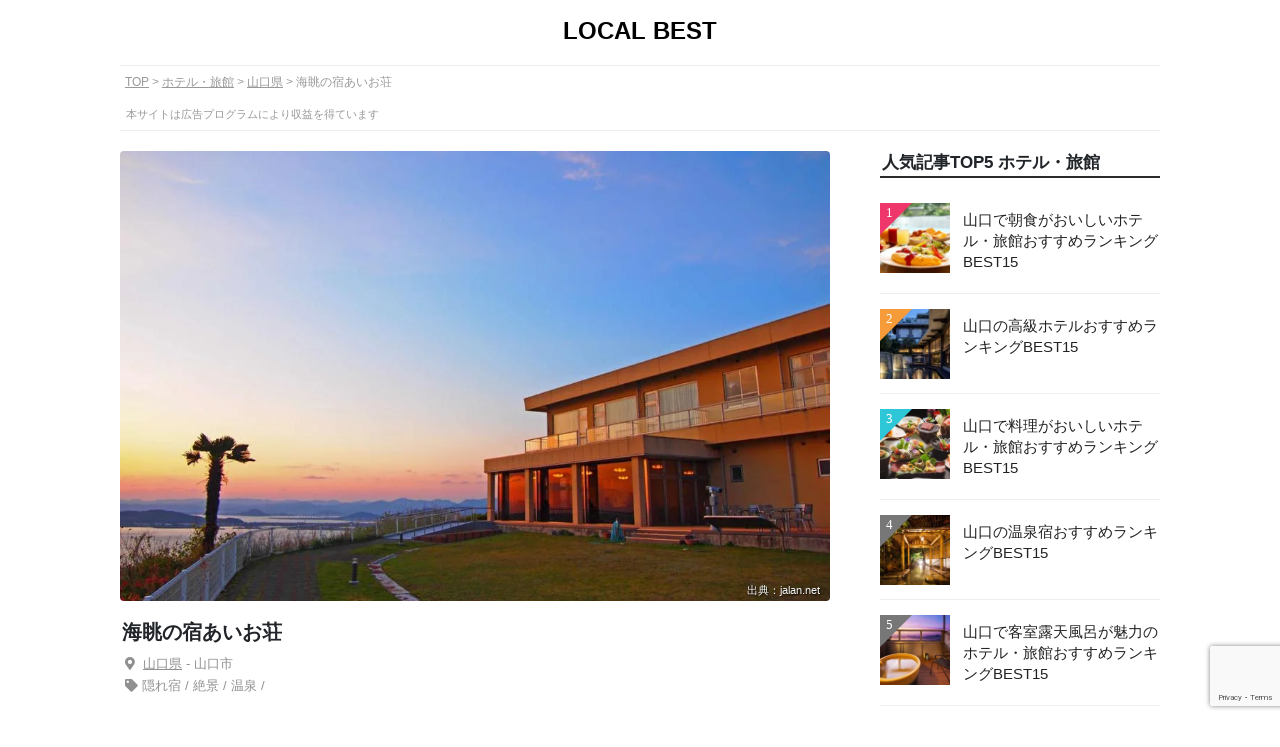

--- FILE ---
content_type: text/html; charset=UTF-8
request_url: https://local-best.jp/hotel/122895/
body_size: 17772
content:
<!DOCTYPE html>
<html lang="ja">
<head>



<title>海眺の宿あいお荘｜瀬戸内海沿いに建つ旅館｜LOCAL BEST</title>


<meta name="description" content="瀬戸内海沿いに建つ全15室の少人数制の旅館。景観の良さが魅力で周防灘を一望する大パノラマの美しい景色が特長だ。見晴らし抜群の露天風呂を満喫できるのも魅力。広い宴会場が利用できるから記念日などのお祝いにもちょうどいい。" />

<!-- SNS -->
<meta property="og:title" content="海眺の宿あいお荘｜瀬戸内海沿いに建つ旅館｜LOCAL BEST" />
<meta property="og:description" content="瀬戸内海沿いに建つ全15室の少人数制の旅館。景観の良さが魅力で周防灘を一望する大パノラマの美しい景色が特長だ。見晴らし抜群の露天風呂を満喫できるのも魅力。広い宴会場が利用できるから記念日などのお祝いにもちょうどいい。" />
<meta property="og:type" content="article" />
<meta property="og:url" content="https://local-best.jp/hotel/122895/" />
<meta property="og:image" content="https://local-best.jp/wp-content/themes/localbest/images/detail/jp/ho/ref/yamaguchi/ja_Y378288042.webp" />
<meta property="og:site_name" content="LOCAL BEST" />
<meta name="twitter:card" content="summary_large_image" />
<meta property="og:locale" content="ja_JP" />

<!-- Style Sheet -->
<link href="/wp-content/themes/localbest/style.css" type="text/css" rel="stylesheet" />
<link href="/wp-content/themes/localbest/css/css/all.min.css" type="text/css" rel="stylesheet" />
<link href="/wp-content/themes/localbest/js/flexslider/flexslider.css" type="text/css" rel="stylesheet" />
	

<!-- Favicon -->
<link rel="shortcut icon" href="/wp-content/themes/localbest/images/favicon.ico"/>
<link rel="apple-touch-icon" href="/wp-content/themes/localbest/images/apple-touch-icon.png"/> 
<link rel="icon" type="image/png" href="/wp-content/themes/localbest/images/android-chrome-192×192.png"/> 

<meta name='robots' content='max-image-preview:large' />
<link rel='dns-prefetch' href='//www.google.com' />
<style id='wp-img-auto-sizes-contain-inline-css' type='text/css'>
img:is([sizes=auto i],[sizes^="auto," i]){contain-intrinsic-size:3000px 1500px}
/*# sourceURL=wp-img-auto-sizes-contain-inline-css */
</style>
<link rel="https://api.w.org/" href="https://local-best.jp/wp-json/" /><link rel="alternate" title="JSON" type="application/json" href="https://local-best.jp/wp-json/wp/v2/hotel/122895" /><link rel="canonical" href="https://local-best.jp/hotel/122895/" />
<style type="text/css">.broken_link, a.broken_link {
	text-decoration: line-through;
}</style><style type="text/css">.removed_link, a.removed_link {
	text-decoration: line-through;
}</style>


  
<!-- Google Tag Manager -->
<script>(function(w,d,s,l,i){w[l]=w[l]||[];w[l].push({'gtm.start':
new Date().getTime(),event:'gtm.js'});var f=d.getElementsByTagName(s)[0],
j=d.createElement(s),dl=l!='dataLayer'?'&l='+l:'';j.async=true;j.src=
'https://www.googletagmanager.com/gtm.js?id='+i+dl;f.parentNode.insertBefore(j,f);
})(window,document,'script','dataLayer','GTM-TF33ML8');</script>
<!-- End Google Tag Manager -->
  


<!-- アクトレ froglink -->
<script>
	var froglink = window.froglink || {};
	froglink.atkey ='4e3b9018cf3e3e601a8e6e9e65f8ff47';
	(function(d){var s=d.createElement('script');s.src='https://h.accesstrade.net/js/froglink/froglink_min.js';s.type="text/javascript";s.async=true;var e=d.getElementsByTagName('script')[0];e.parentNode.insertBefore(s,e);})(document);
</script>


<script async src="https://pagead2.googlesyndication.com/pagead/js/adsbygoogle.js?client=ca-pub-3667992761880186"
 crossorigin="anonymous"></script>
 
<style id='global-styles-inline-css' type='text/css'>
:root{--wp--preset--aspect-ratio--square: 1;--wp--preset--aspect-ratio--4-3: 4/3;--wp--preset--aspect-ratio--3-4: 3/4;--wp--preset--aspect-ratio--3-2: 3/2;--wp--preset--aspect-ratio--2-3: 2/3;--wp--preset--aspect-ratio--16-9: 16/9;--wp--preset--aspect-ratio--9-16: 9/16;--wp--preset--color--black: #000000;--wp--preset--color--cyan-bluish-gray: #abb8c3;--wp--preset--color--white: #ffffff;--wp--preset--color--pale-pink: #f78da7;--wp--preset--color--vivid-red: #cf2e2e;--wp--preset--color--luminous-vivid-orange: #ff6900;--wp--preset--color--luminous-vivid-amber: #fcb900;--wp--preset--color--light-green-cyan: #7bdcb5;--wp--preset--color--vivid-green-cyan: #00d084;--wp--preset--color--pale-cyan-blue: #8ed1fc;--wp--preset--color--vivid-cyan-blue: #0693e3;--wp--preset--color--vivid-purple: #9b51e0;--wp--preset--gradient--vivid-cyan-blue-to-vivid-purple: linear-gradient(135deg,rgb(6,147,227) 0%,rgb(155,81,224) 100%);--wp--preset--gradient--light-green-cyan-to-vivid-green-cyan: linear-gradient(135deg,rgb(122,220,180) 0%,rgb(0,208,130) 100%);--wp--preset--gradient--luminous-vivid-amber-to-luminous-vivid-orange: linear-gradient(135deg,rgb(252,185,0) 0%,rgb(255,105,0) 100%);--wp--preset--gradient--luminous-vivid-orange-to-vivid-red: linear-gradient(135deg,rgb(255,105,0) 0%,rgb(207,46,46) 100%);--wp--preset--gradient--very-light-gray-to-cyan-bluish-gray: linear-gradient(135deg,rgb(238,238,238) 0%,rgb(169,184,195) 100%);--wp--preset--gradient--cool-to-warm-spectrum: linear-gradient(135deg,rgb(74,234,220) 0%,rgb(151,120,209) 20%,rgb(207,42,186) 40%,rgb(238,44,130) 60%,rgb(251,105,98) 80%,rgb(254,248,76) 100%);--wp--preset--gradient--blush-light-purple: linear-gradient(135deg,rgb(255,206,236) 0%,rgb(152,150,240) 100%);--wp--preset--gradient--blush-bordeaux: linear-gradient(135deg,rgb(254,205,165) 0%,rgb(254,45,45) 50%,rgb(107,0,62) 100%);--wp--preset--gradient--luminous-dusk: linear-gradient(135deg,rgb(255,203,112) 0%,rgb(199,81,192) 50%,rgb(65,88,208) 100%);--wp--preset--gradient--pale-ocean: linear-gradient(135deg,rgb(255,245,203) 0%,rgb(182,227,212) 50%,rgb(51,167,181) 100%);--wp--preset--gradient--electric-grass: linear-gradient(135deg,rgb(202,248,128) 0%,rgb(113,206,126) 100%);--wp--preset--gradient--midnight: linear-gradient(135deg,rgb(2,3,129) 0%,rgb(40,116,252) 100%);--wp--preset--font-size--small: 13px;--wp--preset--font-size--medium: 20px;--wp--preset--font-size--large: 36px;--wp--preset--font-size--x-large: 42px;--wp--preset--spacing--20: 0.44rem;--wp--preset--spacing--30: 0.67rem;--wp--preset--spacing--40: 1rem;--wp--preset--spacing--50: 1.5rem;--wp--preset--spacing--60: 2.25rem;--wp--preset--spacing--70: 3.38rem;--wp--preset--spacing--80: 5.06rem;--wp--preset--shadow--natural: 6px 6px 9px rgba(0, 0, 0, 0.2);--wp--preset--shadow--deep: 12px 12px 50px rgba(0, 0, 0, 0.4);--wp--preset--shadow--sharp: 6px 6px 0px rgba(0, 0, 0, 0.2);--wp--preset--shadow--outlined: 6px 6px 0px -3px rgb(255, 255, 255), 6px 6px rgb(0, 0, 0);--wp--preset--shadow--crisp: 6px 6px 0px rgb(0, 0, 0);}:where(.is-layout-flex){gap: 0.5em;}:where(.is-layout-grid){gap: 0.5em;}body .is-layout-flex{display: flex;}.is-layout-flex{flex-wrap: wrap;align-items: center;}.is-layout-flex > :is(*, div){margin: 0;}body .is-layout-grid{display: grid;}.is-layout-grid > :is(*, div){margin: 0;}:where(.wp-block-columns.is-layout-flex){gap: 2em;}:where(.wp-block-columns.is-layout-grid){gap: 2em;}:where(.wp-block-post-template.is-layout-flex){gap: 1.25em;}:where(.wp-block-post-template.is-layout-grid){gap: 1.25em;}.has-black-color{color: var(--wp--preset--color--black) !important;}.has-cyan-bluish-gray-color{color: var(--wp--preset--color--cyan-bluish-gray) !important;}.has-white-color{color: var(--wp--preset--color--white) !important;}.has-pale-pink-color{color: var(--wp--preset--color--pale-pink) !important;}.has-vivid-red-color{color: var(--wp--preset--color--vivid-red) !important;}.has-luminous-vivid-orange-color{color: var(--wp--preset--color--luminous-vivid-orange) !important;}.has-luminous-vivid-amber-color{color: var(--wp--preset--color--luminous-vivid-amber) !important;}.has-light-green-cyan-color{color: var(--wp--preset--color--light-green-cyan) !important;}.has-vivid-green-cyan-color{color: var(--wp--preset--color--vivid-green-cyan) !important;}.has-pale-cyan-blue-color{color: var(--wp--preset--color--pale-cyan-blue) !important;}.has-vivid-cyan-blue-color{color: var(--wp--preset--color--vivid-cyan-blue) !important;}.has-vivid-purple-color{color: var(--wp--preset--color--vivid-purple) !important;}.has-black-background-color{background-color: var(--wp--preset--color--black) !important;}.has-cyan-bluish-gray-background-color{background-color: var(--wp--preset--color--cyan-bluish-gray) !important;}.has-white-background-color{background-color: var(--wp--preset--color--white) !important;}.has-pale-pink-background-color{background-color: var(--wp--preset--color--pale-pink) !important;}.has-vivid-red-background-color{background-color: var(--wp--preset--color--vivid-red) !important;}.has-luminous-vivid-orange-background-color{background-color: var(--wp--preset--color--luminous-vivid-orange) !important;}.has-luminous-vivid-amber-background-color{background-color: var(--wp--preset--color--luminous-vivid-amber) !important;}.has-light-green-cyan-background-color{background-color: var(--wp--preset--color--light-green-cyan) !important;}.has-vivid-green-cyan-background-color{background-color: var(--wp--preset--color--vivid-green-cyan) !important;}.has-pale-cyan-blue-background-color{background-color: var(--wp--preset--color--pale-cyan-blue) !important;}.has-vivid-cyan-blue-background-color{background-color: var(--wp--preset--color--vivid-cyan-blue) !important;}.has-vivid-purple-background-color{background-color: var(--wp--preset--color--vivid-purple) !important;}.has-black-border-color{border-color: var(--wp--preset--color--black) !important;}.has-cyan-bluish-gray-border-color{border-color: var(--wp--preset--color--cyan-bluish-gray) !important;}.has-white-border-color{border-color: var(--wp--preset--color--white) !important;}.has-pale-pink-border-color{border-color: var(--wp--preset--color--pale-pink) !important;}.has-vivid-red-border-color{border-color: var(--wp--preset--color--vivid-red) !important;}.has-luminous-vivid-orange-border-color{border-color: var(--wp--preset--color--luminous-vivid-orange) !important;}.has-luminous-vivid-amber-border-color{border-color: var(--wp--preset--color--luminous-vivid-amber) !important;}.has-light-green-cyan-border-color{border-color: var(--wp--preset--color--light-green-cyan) !important;}.has-vivid-green-cyan-border-color{border-color: var(--wp--preset--color--vivid-green-cyan) !important;}.has-pale-cyan-blue-border-color{border-color: var(--wp--preset--color--pale-cyan-blue) !important;}.has-vivid-cyan-blue-border-color{border-color: var(--wp--preset--color--vivid-cyan-blue) !important;}.has-vivid-purple-border-color{border-color: var(--wp--preset--color--vivid-purple) !important;}.has-vivid-cyan-blue-to-vivid-purple-gradient-background{background: var(--wp--preset--gradient--vivid-cyan-blue-to-vivid-purple) !important;}.has-light-green-cyan-to-vivid-green-cyan-gradient-background{background: var(--wp--preset--gradient--light-green-cyan-to-vivid-green-cyan) !important;}.has-luminous-vivid-amber-to-luminous-vivid-orange-gradient-background{background: var(--wp--preset--gradient--luminous-vivid-amber-to-luminous-vivid-orange) !important;}.has-luminous-vivid-orange-to-vivid-red-gradient-background{background: var(--wp--preset--gradient--luminous-vivid-orange-to-vivid-red) !important;}.has-very-light-gray-to-cyan-bluish-gray-gradient-background{background: var(--wp--preset--gradient--very-light-gray-to-cyan-bluish-gray) !important;}.has-cool-to-warm-spectrum-gradient-background{background: var(--wp--preset--gradient--cool-to-warm-spectrum) !important;}.has-blush-light-purple-gradient-background{background: var(--wp--preset--gradient--blush-light-purple) !important;}.has-blush-bordeaux-gradient-background{background: var(--wp--preset--gradient--blush-bordeaux) !important;}.has-luminous-dusk-gradient-background{background: var(--wp--preset--gradient--luminous-dusk) !important;}.has-pale-ocean-gradient-background{background: var(--wp--preset--gradient--pale-ocean) !important;}.has-electric-grass-gradient-background{background: var(--wp--preset--gradient--electric-grass) !important;}.has-midnight-gradient-background{background: var(--wp--preset--gradient--midnight) !important;}.has-small-font-size{font-size: var(--wp--preset--font-size--small) !important;}.has-medium-font-size{font-size: var(--wp--preset--font-size--medium) !important;}.has-large-font-size{font-size: var(--wp--preset--font-size--large) !important;}.has-x-large-font-size{font-size: var(--wp--preset--font-size--x-large) !important;}
/*# sourceURL=global-styles-inline-css */
</style>
</head>

<body class="wp-singular hotel-template-default single single-hotel postid-122895 wp-theme-localbest">
<!-- Google Tag Manager (noscript) -->
<noscript><iframe src="https://www.googletagmanager.com/ns.html?id=GTM-TF33ML8"
height="0" width="0" style="display:none;visibility:hidden"></iframe></noscript>
<!-- End Google Tag Manager (noscript) -->
	
<div id="">
<div id="wrapper">
<div id="header">
<a name="top" id="top"></a>



<div class="headerBox">

<a href="https://local-best.jp/" data-track-category="inner-link" data-track-link-type="logo" data-track-label="LOCAL BEST" data-track-position="TOP">LOCAL BEST</a>


</div>   


</div>
<!--▲header-->

<div id="main" class="clearfix">
	

<div id="kuzu">

<ol>

<!-- TOP -->
<li><a href="/">TOP</a></li>


	<!-- ジャンル別のアーカイブ -->
	<li><a href="/jp/ho-jp/all_hotel_japan/">ホテル・旅館</a></li>
	
		<!-- 国 -->	
				<li><a href="/jp/ho-jp/ho_hotel_yamaguchi/">山口県</a></li>
		
			<!-- レストランのみサブジャンル -->
				
						
			<li class="current">海眺の宿あいお荘</li>


			
		


</ol><div id="prAttention"><span>本サイトは広告プログラムにより収益を得ています</span></div>	
</div>



<div id="postContents">



	


<div class="detail">

<div class="article">

<div class="ctImgBox">
<div class="rankingBoxImg">
<div class="flexslider">

<ul class="slides"><li><img data-src="https://local-best.jp/wp-content/themes/localbest/images/detail/jp/ho/ref/yamaguchi/ja_Y378288042.webp" width="1000" height="666" alt="海眺の宿あいお荘 外観" class="lazyload"/><div class="tlUrl"><a class="refLink" target="_blank" rel="nofollow noopener" href="https://www.jalan.net/yad378288/">出典：jalan.net</a>
	    </div></li></ul>

</div>
</div>
</div>



<div class="detailTitleBox">	
<h1>海眺の宿あいお荘</h1>

	
<span class="detailTopGenre"><i class="fas fa-map-marker-alt"></i>
<a href="/jp/all-yamaguchi/">山口県</a>
  	 	
 - 山口市

</span>

<span class="detailTopGenre"><i class="fas fa-tag"></i>隠れ宿 / 絶景 / 温泉 / </span>
<!-- <span class="modifiedDate">最終更新日：<time datetime="2026-01-26">2026年1月26日</time></span> -->
</div>




<div class="AddArticle">

<h2 class="aaHeader">瀬戸内海沿いに建つ旅館</h2>

<p>瀬戸内海沿いに建つ全15室の少人数制の旅館。景観の良さが魅力で周防灘を一望する大パノラマの美しい景色が特長だ。見晴らし抜群の露天風呂を満喫できるのも魅力。広い宴会場が利用できるから記念日などのお祝いにもちょうどいい。</p>
<div class="rankingBoxLinkbottun">
<div class="saleTxtBox">		
<!--<p class="saleTxt">＼楽天スーパーセール開催中！【〜9/20】／</p>-->
</div>

	
<ul class="clearfix rt-hotel">


	
				
	
		<li class="rblb1">
		<a target="_blank" rel="nofollow noopener"  href="http://hb.afl.rakuten.co.jp/hgc/2648ed01.3cbfa374.2648ed02.dbeec1d4/_RTlcbt17717856?pc=https://travel.rakuten.co.jp/HOTEL/142867/142867_std.html&m=https://travel.rakuten.co.jp/HOTEL/142867/142867_std.html" data-track-category="ad-link" data-track-link-type="affiliate-rakutenAf-rakuten" data-track-label="海眺の宿あいお荘" data-track-position="特徴の下">楽天トラベルで詳細を見る</a></li>
	
	
			

				
	


</ul>
</div>




<h2 class="aaHeader">海眺の宿あいお荘の過ごし方</h2>


<div id="toc_container">
<p class="boldText">目次</p>	
<ul>
<li><a href="#f1">山口市を観光して旅館に到着</a></li>
<li><a href="#f2">雰囲気のいい落ち着いたお部屋</a></li>
<li><a href="#f3">見晴らし抜群の露天風呂</a></li>
<li><a href="#f5">夕食は会席料理を楽しむ</a></li>
<li><a href="#f7">お土産も買っておこう</a></li>
<li><a href="#f8">海眺の宿あいお荘へ</a></li>
</ul>
</div>

















<h3 class="aaSubHeader" id="f1">山口市を観光して旅館に到着</h3>



<img data-src="https://local-best.jp/wp-content/themes/localbest/images/detail/jp/ho/ref/yamaguchi/ja_Y378288042.webp" width="1000" height="666" alt="海眺の宿あいお荘の外観" class="lazyload">
<div class="tlUrl"><a class="refLink" target="_blank" rel="nofollow noopener" href="https://www.jalan.net/yad378288/">出典：www.jalan.net</a></div>
<p>「海眺の宿あいお荘」は瀬戸内海沿いに建つ旅館。山口の観光スポットを満喫した後、適度な疲労感と満足感を感じながら到着。</p>




<img data-src="https://local-best.jp/wp-content/themes/localbest/images/detail/jp/ho/ref/yamaguchi/ra_2134317a986308c01546683b42fa0a1be11aead4.47.1.26.2.webp" width="1000" height="666" alt="海眺の宿あいお荘のラウンジ" class="lazyload">
<div class="tlUrl"><a class="refLink" target="_blank" rel="nofollow noopener" href="https://travel.rakuten.co.jp/HOTEL/142867/142867_std.html">出典：travel.rakuten.co.jp</a></div>
<p>「海眺の宿あいお荘」には落ち着いたラウンジが用意されている。チェックインしてから少し時間があればここでちょっとしたドリンクでも飲みながらひと休みしていくのも悪くない。</p>











<h3 class="aaSubHeader" id="f2">雰囲気のいい落ち着いたお部屋</h3>



<img data-src="https://local-best.jp/wp-content/themes/localbest/images/detail/jp/ho/ref/yamaguchi/ra_c901b7a39b75e60b6d566878e81188e83f24e538.47.1.26.2.webp" width="1000" height="666" alt="海眺の宿あいお荘の部屋" class="lazyload">
<div class="tlUrl"><a class="refLink" target="_blank" rel="nofollow noopener" href="https://travel.rakuten.co.jp/HOTEL/142867/142867_std.html">出典：travel.rakuten.co.jp</a></div>
<p>ロビーから部屋に向かって歩いているときが一番ワクワク感に溢れている瞬間だ。部屋に入ると雰囲気のいい落ち着いた客室が待っている。</p>





<img data-src="https://local-best.jp/wp-content/themes/localbest/images/detail/jp/ho/ref/yamaguchi/hp_122895_7.webp" width="1000" height="666" alt="海眺の宿あいお荘からの絶景・眺望" class="lazyload">
<div class="tlUrl"><a class="refLink" target="_blank" rel="nofollow noopener" href="http://www.aioso.com">出典：www.aioso.com</a></div>
<p>周防灘を一望する大パノラマの絶景は「海眺の宿あいお荘」が多くの旅行客に選ばれる理由の一つ。非日常的な眺めはぼんやりと眺めながら過ごしたくなる。</p>










<h3 class="aaSubHeader" id="f3">見晴らし抜群の露天風呂</h3>



<img data-src="https://local-best.jp/wp-content/themes/localbest/images/detail/jp/ho/ref/yamaguchi/ja_Y378288039.webp" width="1000" height="666" alt="海眺の宿あいお荘の大浴場" class="lazyload">
<div class="tlUrl"><a class="refLink" target="_blank" rel="nofollow noopener" href="https://www.jalan.net/yad378288/">出典：www.jalan.net</a></div>
<p>ここの天然温泉は「海眺の宿あいお荘」が多くの旅行客に選ばれる理由の一つ。見晴らし抜群の露天風呂を満喫することができる。</p>



<img data-src="https://local-best.jp/wp-content/themes/localbest/images/detail/jp/ho/ref/yamaguchi/ja_Y378288003.webp" width="1000" height="666" alt="海眺の宿あいお荘の大浴場" class="lazyload">
<div class="tlUrl"><a class="refLink" target="_blank" rel="nofollow noopener" href="https://www.jalan.net/yad378288/">出典：www.jalan.net</a></div>
<p>疲労回復やお肌の保湿に良いといわれる単純泉。最高の癒しに導いてくれる。</p>


























<h3 class="aaSubHeader" id="f5">夕食は会席料理を楽しむ</h3>



<img data-src="https://local-best.jp/wp-content/themes/localbest/images/detail/jp/ho/ref/yamaguchi/hp_122895_12.webp" width="1000" height="666" alt="海眺の宿あいお荘の夕食" class="lazyload">
<div class="tlUrl"><a class="refLink" target="_blank" rel="nofollow noopener" href="http://www.aioso.com">出典：www.aioso.com</a></div>
<p>時計も18時を過ぎた。いよいよ夕食会場に向かう時間だ。どんな食事が出てくるかワクワクする。</p>



<img data-src="https://local-best.jp/wp-content/themes/localbest/images/detail/jp/ho/ref/yamaguchi/ja_Y378288040.webp" width="1000" height="666" alt="海眺の宿あいお荘の夕食" class="lazyload">
<div class="tlUrl"><a class="refLink" target="_blank" rel="nofollow noopener" href="https://www.jalan.net/yad378288/">出典：www.jalan.net</a></div>
<p>「海眺の宿あいお荘」は山口の特産品や旬の味覚を取り入れた会席料理を楽しむことができる。</p>


























<h3 class="aaSubHeader" id="f7">お土産も買っておこう</h3>



<img data-src="https://local-best.jp/wp-content/themes/localbest/images/detail/jp/ho/ref/yamaguchi/hp_122895_15.webp" width="1000" height="666" alt="海眺の宿あいお荘のお土産店" class="lazyload">
<div class="tlUrl"><a class="refLink" target="_blank" rel="nofollow noopener" href="http://www.aioso.com">出典：www.aioso.com</a></div>
<p>チェックアウトする前に時間に余裕があれば売店に行ってみよう。山口でしか買えないものも置いてるので目当てのものが見つかれば買って帰ろう。</p>













<h3 class="aaSubHeader" id="f8">海眺の宿あいお荘へ</h3>



<img data-src="https://local-best.jp/wp-content/themes/localbest/images/detail/jp/ho/ref/yamaguchi/ja_Y378288042.webp" width="1000" height="666" alt="海眺の宿あいお荘の外観" class="lazyload">
<div class="tlUrl"><a class="refLink" target="_blank" rel="nofollow noopener" href="https://www.jalan.net/yad378288/">出典：www.jalan.net</a></div>
<p>「海眺の宿あいお荘」は落ち着いた雰囲気で癒しの時間を過ごせる旅館だ。周防灘を一望する大パノラマの絶景が見れることや魅力的な天然温泉などの魅力を持っている。山口旅行や山口市周辺へ訪れる際は是非とも「海眺の宿あいお荘」に宿泊してみてほしい。</p>
















</div>



<div class="rankingBoxLinkbottun">
<div class="saleTxtBox">		
<!--<p class="saleTxt">＼楽天スーパーセール開催中！【〜9/20】／</p>-->
</div>
	
<ul class="clearfix rt-hotel">

	
	
	<li class="rblb1">
	<a target="_blank" rel="nofollow noopener"  href="http://hb.afl.rakuten.co.jp/hgc/2648ed01.3cbfa374.2648ed02.dbeec1d4/_RTlcbt17717856?pc=https://travel.rakuten.co.jp/HOTEL/142867/142867_std.html&m=https://travel.rakuten.co.jp/HOTEL/142867/142867_std.html" data-track-category="ad-link" data-track-link-type="affiliate-rakutenAf-rakuten" data-track-label="海眺の宿あいお荘" data-track-position="過ごし方の下">楽天トラベルで詳細を見る</a></li>
	

		



</ul>
</div>





<h2 class="aaHeader">アクセス</h2>
<div class="googleMap">
<iframe src="https://www.google.com/maps/embed?pb=!1m18!1m12!1m3!1d3307.967738913989!2d131.4358293!3d33.993362399999995!2m3!1f0!2f0!3f0!3m2!1i1024!2i768!4f13.1!3m3!1m2!1s0x35448625db8c4b9f%3A0xe9470e58b5039df9!2z5rW355y644Gu5a6_IOOBguOBhOOBiuiNmA!5e0!3m2!1sja!2sjp!4v1648875842350!5m2!1sja!2sjp" width="100%" height="450" style="border:0;" allowfullscreen="" loading="lazy"></iframe>

<p>【車】山陽道山口南ICから約20分</p>

<p>【バス・送迎】JR山陽線　新山口駅よりバスにて40分</p>
<p>【近くの宿】<a href="https://local-best.jp/hotel/123722/">ホテルアクティブ！山口</a>、<a href="https://local-best.jp/hotel/121753/">ホテルサン防府</a>、<a href="https://local-best.jp/hotel/123536/">ホテルアルファーワン防府</a></p>	
</div>




<h2 class="aaHeader">詳細情報</h2>

<div class="detailList">
	
		
<dl>
	<dt>名称</dt>
	<dd>海眺の宿あいお荘</dd>
</dl>


<dl>
	<dt>ジャンル</dt>
	<dd>旅館</dd>
</dl>

<dl>
	<dt>客室数</dt>
	<dd>15室</dd>
</dl>

<dl>
	<dt>住所</dt>
	<dd>山口県山口市秋穂東10768-13</dd>
</dl>

	


<dl>
	<dt>アクセス</dt>
	<dd> [車]山陽道山口南ICから約20分 [バス・送迎]JR山陽線　新山口駅よりバスにて40分</dd>
</dl>
	

	








			
</div>

<div>
<p class="bottomAttention">常に最新の情報に更新するよう心がけておりますが、宿の情報は常に更新されているため、正確な情報は事前に公式HPやSNSなどからご確認いただくことをおすすめします。情報の正確性については保証されませんのであらかじめご了承ください。</p>
</div>


<div class="rankingBoxLinkbottun">
<div class="saleTxtBox">		
<!--<p class="saleTxt">＼楽天スーパーセール開催中！【〜9/20】／</p>-->
</div>	
	
<ul class="clearfix rt-hotel">

	
	
	
			<li class="rblb1">
		<a target="_blank" rel="nofollow noopener"  href="http://hb.afl.rakuten.co.jp/hgc/2648ed01.3cbfa374.2648ed02.dbeec1d4/_RTlcbt17717856?pc=https://travel.rakuten.co.jp/HOTEL/142867/142867_std.html&m=https://travel.rakuten.co.jp/HOTEL/142867/142867_std.html" data-track-category="ad-link" data-track-link-type="affiliate-rakutenAf-rakuten" data-track-label="海眺の宿あいお荘" data-track-position="詳細情報の下">楽天トラベルで詳細を見る</a></li>
	
	


		



</ul>
</div>



<h2 class="listHeader">テーマ別のランキング</h2>

	
	
		
<h3 class="listHeader">朝食が美味しいホテル</h3>
	
<div class="slidelistBox">
<div class="locationArticles">
<ul class="articleList laSlide">






<li class="sliderRankingList column4">
<a href="https://local-best.jp/hotel/123166/" data-track-category="inner-link" data-track-link-type="banner" data-track-label="長門湯本温泉　大谷山荘" data-track-position="小ランキング（スライド式）">
	<div class="sliderRankingBoxImg">

<img data-src="https://local-best.jp/wp-content/themes/localbest/images/detail/jp/ho/ref/yamaguchi/hp_123166_14.webp" alt="長門湯本温泉　大谷山荘 " width="1000" height="666" class="lazyload"/><div class="tlUrl"><span>出典：otanisanso.co.jp</span></div>	


<span class="slbRank slbRank-1">1</span>	

	</div>	
<div class="sliderRankingBoxText">
	
	<span class="slbTitle">長門湯本温泉　大谷山荘</span>
	
			
	
	<span class="slbArea"><i class="fas fa-map-marker-alt"></i>山口県 - 長門</span>
		
	
		<span class="slbGenre"><i class="fas fa-tag"></i>旅館</span>
		
		
		
			
		

	</div>


		
</a>
	
</li>





<li class="sliderRankingList column4">
<a href="https://local-best.jp/hotel/121627/" data-track-category="inner-link" data-track-link-type="banner" data-track-label="萩温泉郷　リゾートホテル美萩" data-track-position="小ランキング（スライド式）">
	<div class="sliderRankingBoxImg">

<img data-src="https://local-best.jp/wp-content/themes/localbest/images/detail/jp/ho/ref/yamaguchi/ja_Y384196824.webp" alt="萩温泉郷　リゾートホテル美萩 " width="1000" height="666" class="lazyload"/><div class="tlUrl"><span>出典：jalan.net</span></div>	


<span class="slbRank slbRank-2">2</span>	

	</div>	
<div class="sliderRankingBoxText">
	
	<span class="slbTitle">萩温泉郷　リゾートホテル美萩</span>
	
			
	
	<span class="slbArea"><i class="fas fa-map-marker-alt"></i>山口県 - 萩温泉郷</span>
		
	
		<span class="slbGenre"><i class="fas fa-tag"></i>リゾートホテル</span>
		
		
		
			
		

	</div>


		
</a>
	
</li>





<li class="sliderRankingList column4">
<a href="https://local-best.jp/hotel/123412/" data-track-category="inner-link" data-track-link-type="banner" data-track-label="ＡＮＡクラウンプラザホテル宇部" data-track-position="小ランキング（スライド式）">
	<div class="sliderRankingBoxImg">

<img data-src="https://local-best.jp/wp-content/themes/localbest/images/detail/jp/ho/ref/yamaguchi/hp_123412_14.webp" alt="ＡＮＡクラウンプラザホテル宇部 " width="1000" height="666" class="lazyload"/><div class="tlUrl"><span>出典：anacrowneplaza-ube.jp</span></div>	


<span class="slbRank slbRank-3">3</span>	

	</div>	
<div class="sliderRankingBoxText">
	
	<span class="slbTitle">ＡＮＡクラウンプラザホテル宇部</span>
	
			
	
	<span class="slbArea"><i class="fas fa-map-marker-alt"></i>山口県 - 宇部</span>
		
	
		<span class="slbGenre"><i class="fas fa-tag"></i>シティホテル</span>
		
		
		
			
		

	</div>


		
</a>
	
</li>





<li class="sliderRankingList column4">
<a href="https://local-best.jp/hotel/120788/" data-track-category="inner-link" data-track-link-type="banner" data-track-label="下関温泉　風の海" data-track-position="小ランキング（スライド式）">
	<div class="sliderRankingBoxImg">

<img data-src="https://local-best.jp/wp-content/themes/localbest/images/detail/jp/ho/ref/yamaguchi/hp_120788_14.webp" alt="下関温泉　風の海 " width="1000" height="666" class="lazyload"/><div class="tlUrl"><span>出典：hotel-kazenoumi.co.jp</span></div>	


<span class="slbRank slbRank-4">4</span>	

	</div>	
<div class="sliderRankingBoxText">
	
	<span class="slbTitle">下関温泉　風の海</span>
	
			
	
	<span class="slbArea"><i class="fas fa-map-marker-alt"></i>山口県 - 下関</span>
		
	
		<span class="slbGenre"><i class="fas fa-tag"></i>リゾートホテル</span>
		
		
		
			
		

	</div>


		
</a>
	
</li>





<li class="sliderRankingList column4">
<a href="https://local-best.jp/hotel/123557/" data-track-category="inner-link" data-track-link-type="banner" data-track-label="天宿の杜　桂月" data-track-position="小ランキング（スライド式）">
	<div class="sliderRankingBoxImg">

<img data-src="https://local-best.jp/wp-content/themes/localbest/images/detail/jp/ho/ref/yamaguchi/ja_Y369244178.webp" alt="天宿の杜　桂月 " width="1000" height="666" class="lazyload"/><div class="tlUrl"><span>出典：jalan.net</span></div>	


<span class="slbRank slbRank-5">5</span>	

	</div>	
<div class="sliderRankingBoxText">
	
	<span class="slbTitle">天宿の杜　桂月</span>
	
			
	
	<span class="slbArea"><i class="fas fa-map-marker-alt"></i>山口県 - 秋芳</span>
		
	
		<span class="slbGenre"><i class="fas fa-tag"></i>旅館</span>
		
		
		
			
		

	</div>


		
</a>
	
</li>





<li class="sliderRankingList column4">
<a href="https://local-best.jp/hotel/121573/" data-track-category="inner-link" data-track-link-type="banner" data-track-label="関門の宿　源平荘" data-track-position="小ランキング（スライド式）">
	<div class="sliderRankingBoxImg">

<img data-src="https://local-best.jp/wp-content/themes/localbest/images/detail/jp/ho/ref/yamaguchi/ja_Y366814522.webp" alt="関門の宿　源平荘 " width="1000" height="666" class="lazyload"/><div class="tlUrl"><span>出典：jalan.net</span></div>	


<span class="slbRank slbRank-6">6</span>	

	</div>	
<div class="sliderRankingBoxText">
	
	<span class="slbTitle">関門の宿　源平荘</span>
	
			
	
	<span class="slbArea"><i class="fas fa-map-marker-alt"></i>山口県 - 下関</span>
		
	
		<span class="slbGenre"><i class="fas fa-tag"></i>旅館</span>
		
		
		
			
		

	</div>


		
</a>
	
</li>





<li class="sliderRankingList column4">
<a href="https://local-best.jp/hotel/121458/" data-track-category="inner-link" data-track-link-type="banner" data-track-label="天然温泉関門の湯　ドーミーインＰＲＥＭＩＵＭ下関" data-track-position="小ランキング（スライド式）">
	<div class="sliderRankingBoxImg">

<img data-src="https://local-best.jp/wp-content/themes/localbest/images/detail/jp/ho/ref/yamaguchi/ja_Y374438816.webp" alt="天然温泉関門の湯　ドーミーインＰＲＥＭＩＵＭ下関 " width="1000" height="666" class="lazyload"/><div class="tlUrl"><span>出典：jalan.net</span></div>	


<span class="slbRank slbRank-7">7</span>	

	</div>	
<div class="sliderRankingBoxText">
	
	<span class="slbTitle">天然温泉関門の湯　ドーミーインＰＲＥＭＩＵＭ下関</span>
	
			
	
	<span class="slbArea"><i class="fas fa-map-marker-alt"></i>山口県 - 下関</span>
		
	
		<span class="slbGenre"><i class="fas fa-tag"></i>ビジネスホテル</span>
		
		
		
			
		

	</div>


		
</a>
	
</li>





<li class="sliderRankingList column4">
<a href="https://local-best.jp/hotel/124148/" data-track-category="inner-link" data-track-link-type="banner" data-track-label="萩温泉郷　萩の宿・常茂恵" data-track-position="小ランキング（スライド式）">
	<div class="sliderRankingBoxImg">

<img data-src="https://local-best.jp/wp-content/themes/localbest/images/detail/jp/ho/ref/yamaguchi/ja_Y380280798.webp" alt="萩温泉郷　萩の宿・常茂恵 " width="1000" height="666" class="lazyload"/><div class="tlUrl"><span>出典：jalan.net</span></div>	


<span class="slbRank slbRank-8">8</span>	

	</div>	
<div class="sliderRankingBoxText">
	
	<span class="slbTitle">萩温泉郷　萩の宿・常茂恵</span>
	
			
	
	<span class="slbArea"><i class="fas fa-map-marker-alt"></i>山口県 - 萩温泉郷</span>
		
	
		<span class="slbGenre"><i class="fas fa-tag"></i>旅館</span>
		
		
		
			
		

	</div>


		
</a>
	
</li>





<li class="sliderRankingList column4">
<a href="https://local-best.jp/hotel/124506/" data-track-category="inner-link" data-track-link-type="banner" data-track-label="湯田温泉　セントコア山口" data-track-position="小ランキング（スライド式）">
	<div class="sliderRankingBoxImg">

<img data-src="https://local-best.jp/wp-content/themes/localbest/images/detail/jp/ho/ref/yamaguchi/ja_Y386325290.webp" alt="湯田温泉　セントコア山口 " width="1000" height="666" class="lazyload"/><div class="tlUrl"><span>出典：jalan.net</span></div>	


<span class="slbRank slbRank-9">9</span>	

	</div>	
<div class="sliderRankingBoxText">
	
	<span class="slbTitle">湯田温泉　セントコア山口</span>
	
			
	
	<span class="slbArea"><i class="fas fa-map-marker-alt"></i>山口県 - 湯田温泉</span>
		
	
		<span class="slbGenre"><i class="fas fa-tag"></i>旅館</span>
		
		
		
			
		

	</div>


		
</a>
	
</li>





<li class="sliderRankingList column4">
<a href="https://local-best.jp/hotel/124682/" data-track-category="inner-link" data-track-link-type="banner" data-track-label="萩温泉郷　萩観光ホテル" data-track-position="小ランキング（スライド式）">
	<div class="sliderRankingBoxImg">

<img data-src="https://local-best.jp/wp-content/themes/localbest/images/detail/jp/ho/ref/yamaguchi/ja_Y339137738.webp" alt="萩温泉郷　萩観光ホテル " width="1000" height="666" class="lazyload"/><div class="tlUrl"><span>出典：jalan.net</span></div>	


<span class="slbRank slbRank-10">10</span>	

	</div>	
<div class="sliderRankingBoxText">
	
	<span class="slbTitle">萩温泉郷　萩観光ホテル</span>
	
			
	
	<span class="slbArea"><i class="fas fa-map-marker-alt"></i>山口県 - 萩温泉郷</span>
		
	
		<span class="slbGenre"><i class="fas fa-tag"></i>旅館</span>
		
		
		
			
		

	</div>


		
</a>
	
</li>


</ul>
</div>
</div>
	
	
		
<h3 class="listHeader">高級ホテル</h3>
	
<div class="slidelistBox">
<div class="locationArticles">
<ul class="articleList laSlide">






<li class="sliderRankingList column4">
<a href="https://local-best.jp/hotel/123166/" data-track-category="inner-link" data-track-link-type="banner" data-track-label="長門湯本温泉　大谷山荘" data-track-position="小ランキング（スライド式）">
	<div class="sliderRankingBoxImg">

<img data-src="https://local-best.jp/wp-content/themes/localbest/images/detail/jp/ho/ref/yamaguchi/ra_714061c0156d9a60211fa06d1ab38d53d5c60801.47.9.26.3.webp" alt="長門湯本温泉　大谷山荘 " width="1000" height="666" class="lazyload"/><div class="tlUrl"><span>出典：travel.rakuten.co.jp</span></div>	


<span class="slbRank slbRank-1">1</span>	

	</div>	
<div class="sliderRankingBoxText">
	
	<span class="slbTitle">長門湯本温泉　大谷山荘</span>
	
			
	
	<span class="slbArea"><i class="fas fa-map-marker-alt"></i>山口県 - 長門</span>
		
	
		<span class="slbGenre"><i class="fas fa-tag"></i>旅館</span>
		
		
		
			
		

	</div>


		
</a>
	
</li>





<li class="sliderRankingList column4">
<a href="https://local-best.jp/hotel/124348/" data-track-category="inner-link" data-track-link-type="banner" data-track-label="湯田温泉 古稀庵" data-track-position="小ランキング（スライド式）">
	<div class="sliderRankingBoxImg">

<img data-src="https://local-best.jp/wp-content/themes/localbest/images/detail/jp/ho/ref/yamaguchi/ik_11559443.webp" alt="湯田温泉 古稀庵 " width="1000" height="666" class="lazyload"/><div class="tlUrl"><span>出典：ikyu.com</span></div>	


<span class="slbRank slbRank-2">2</span>	

	</div>	
<div class="sliderRankingBoxText">
	
	<span class="slbTitle">湯田温泉 古稀庵</span>
	
			
	
	<span class="slbArea"><i class="fas fa-map-marker-alt"></i>山口県 - 山口市</span>
		
	
		<span class="slbGenre"><i class="fas fa-tag"></i>旅館</span>
		
		
		
			
		

	</div>


		
</a>
	
</li>





<li class="sliderRankingList column4">
<a href="https://local-best.jp/hotel/120788/" data-track-category="inner-link" data-track-link-type="banner" data-track-label="下関温泉　風の海" data-track-position="小ランキング（スライド式）">
	<div class="sliderRankingBoxImg">

<img data-src="https://local-best.jp/wp-content/themes/localbest/images/detail/jp/ho/ref/yamaguchi/ja_Y396558066.webp" alt="下関温泉　風の海 " width="1000" height="666" class="lazyload"/><div class="tlUrl"><span>出典：jalan.net</span></div>	


<span class="slbRank slbRank-3">3</span>	

	</div>	
<div class="sliderRankingBoxText">
	
	<span class="slbTitle">下関温泉　風の海</span>
	
			
	
	<span class="slbArea"><i class="fas fa-map-marker-alt"></i>山口県 - 下関</span>
		
	
		<span class="slbGenre"><i class="fas fa-tag"></i>リゾートホテル</span>
		
		
		
			
		

	</div>


		
</a>
	
</li>





<li class="sliderRankingList column4">
<a href="https://local-best.jp/hotel/123375/" data-track-category="inner-link" data-track-link-type="banner" data-track-label="湯田温泉　松田屋ホテル" data-track-position="小ランキング（スライド式）">
	<div class="sliderRankingBoxImg">

<img data-src="https://local-best.jp/wp-content/themes/localbest/images/detail/jp/ho/ref/yamaguchi/hp_123375_1.webp" alt="湯田温泉　松田屋ホテル " width="1000" height="666" class="lazyload"/><div class="tlUrl"><span>出典：matsudayahotel.co.jp</span></div>	


<span class="slbRank slbRank-4">4</span>	

	</div>	
<div class="sliderRankingBoxText">
	
	<span class="slbTitle">湯田温泉　松田屋ホテル</span>
	
			
	
	<span class="slbArea"><i class="fas fa-map-marker-alt"></i>山口県 - 湯田温泉</span>
		
	
		<span class="slbGenre"><i class="fas fa-tag"></i>旅館</span>
		
		
		
			
		

	</div>


		
</a>
	
</li>





<li class="sliderRankingList column4">
<a href="https://local-best.jp/hotel/123400/" data-track-category="inner-link" data-track-link-type="banner" data-track-label="川棚温泉　小天狗さんろじ" data-track-position="小ランキング（スライド式）">
	<div class="sliderRankingBoxImg">

<img data-src="https://local-best.jp/wp-content/themes/localbest/images/detail/jp/ho/ref/yamaguchi/ja_Y393781390.webp" alt="川棚温泉　小天狗さんろじ " width="1000" height="666" class="lazyload"/><div class="tlUrl"><span>出典：jalan.net</span></div>	


<span class="slbRank slbRank-5">5</span>	

	</div>	
<div class="sliderRankingBoxText">
	
	<span class="slbTitle">川棚温泉　小天狗さんろじ</span>
	
			
	
	<span class="slbArea"><i class="fas fa-map-marker-alt"></i>山口県 - 下関</span>
		
	
		<span class="slbGenre"><i class="fas fa-tag"></i>小さな宿</span>
		
		
		
			
		

	</div>


		
</a>
	
</li>





<li class="sliderRankingList column4">
<a href="https://local-best.jp/hotel/121627/" data-track-category="inner-link" data-track-link-type="banner" data-track-label="萩温泉郷　リゾートホテル美萩" data-track-position="小ランキング（スライド式）">
	<div class="sliderRankingBoxImg">

<img data-src="https://local-best.jp/wp-content/themes/localbest/images/detail/jp/ho/ref/yamaguchi/ja_Y384196761.webp" alt="萩温泉郷　リゾートホテル美萩 " width="1000" height="666" class="lazyload"/><div class="tlUrl"><span>出典：jalan.net</span></div>	


<span class="slbRank slbRank-6">6</span>	

	</div>	
<div class="sliderRankingBoxText">
	
	<span class="slbTitle">萩温泉郷　リゾートホテル美萩</span>
	
			
	
	<span class="slbArea"><i class="fas fa-map-marker-alt"></i>山口県 - 萩温泉郷</span>
		
	
		<span class="slbGenre"><i class="fas fa-tag"></i>リゾートホテル</span>
		
		
		
			
		

	</div>


		
</a>
	
</li>





<li class="sliderRankingList column4">
<a href="https://local-best.jp/hotel/123557/" data-track-category="inner-link" data-track-link-type="banner" data-track-label="天宿の杜　桂月" data-track-position="小ランキング（スライド式）">
	<div class="sliderRankingBoxImg">

<img data-src="https://local-best.jp/wp-content/themes/localbest/images/detail/jp/ho/ref/yamaguchi/ra_0c54c46a191161b1426c25d382b20c26d11cf9ff.47.9.26.3.webp" alt="天宿の杜　桂月 " width="1000" height="666" class="lazyload"/><div class="tlUrl"><span>出典：travel.rakuten.co.jp</span></div>	


<span class="slbRank slbRank-7">7</span>	

	</div>	
<div class="sliderRankingBoxText">
	
	<span class="slbTitle">天宿の杜　桂月</span>
	
			
	
	<span class="slbArea"><i class="fas fa-map-marker-alt"></i>山口県 - 秋芳</span>
		
	
		<span class="slbGenre"><i class="fas fa-tag"></i>旅館</span>
		
		
		
			
		

	</div>


		
</a>
	
</li>





<li class="sliderRankingList column4">
<a href="https://local-best.jp/hotel/123861/" data-track-category="inner-link" data-track-link-type="banner" data-track-label="油谷湾温泉　ホテル楊貴館" data-track-position="小ランキング（スライド式）">
	<div class="sliderRankingBoxImg">

<img data-src="https://local-best.jp/wp-content/themes/localbest/images/detail/jp/ho/ref/yamaguchi/ja_Y336315653.webp" alt="油谷湾温泉　ホテル楊貴館 " width="1000" height="666" class="lazyload"/><div class="tlUrl"><span>出典：jalan.net</span></div>	


<span class="slbRank slbRank-8">8</span>	

	</div>	
<div class="sliderRankingBoxText">
	
	<span class="slbTitle">油谷湾温泉　ホテル楊貴館</span>
	
			
	
	<span class="slbArea"><i class="fas fa-map-marker-alt"></i>山口県 - 長門</span>
		
	
		<span class="slbGenre"><i class="fas fa-tag"></i>旅館</span>
		
		
		
			
		

	</div>


		
</a>
	
</li>





<li class="sliderRankingList column4">
<a href="https://local-best.jp/hotel/124134/" data-track-category="inner-link" data-track-link-type="banner" data-track-label="一の俣温泉観光ホテル" data-track-position="小ランキング（スライド式）">
	<div class="sliderRankingBoxImg">

<img data-src="https://local-best.jp/wp-content/themes/localbest/images/detail/jp/ho/ref/yamaguchi/ja_Y345498337.webp" alt="一の俣温泉観光ホテル " width="1000" height="666" class="lazyload"/><div class="tlUrl"><span>出典：jalan.net</span></div>	


<span class="slbRank slbRank-9">9</span>	

	</div>	
<div class="sliderRankingBoxText">
	
	<span class="slbTitle">一の俣温泉観光ホテル</span>
	
			
	
	<span class="slbArea"><i class="fas fa-map-marker-alt"></i>山口県 - 下関</span>
		
	
		<span class="slbGenre"><i class="fas fa-tag"></i>旅館</span>
		
		
		
			
		

	</div>


		
</a>
	
</li>





<li class="sliderRankingList column4">
<a href="https://local-best.jp/hotel/124148/" data-track-category="inner-link" data-track-link-type="banner" data-track-label="萩温泉郷　萩の宿・常茂恵" data-track-position="小ランキング（スライド式）">
	<div class="sliderRankingBoxImg">

<img data-src="https://local-best.jp/wp-content/themes/localbest/images/detail/jp/ho/ref/yamaguchi/ja_Y380280853.webp" alt="萩温泉郷　萩の宿・常茂恵 " width="1000" height="666" class="lazyload"/><div class="tlUrl"><span>出典：jalan.net</span></div>	


<span class="slbRank slbRank-10">10</span>	

	</div>	
<div class="sliderRankingBoxText">
	
	<span class="slbTitle">萩温泉郷　萩の宿・常茂恵</span>
	
			
	
	<span class="slbArea"><i class="fas fa-map-marker-alt"></i>山口県 - 萩温泉郷</span>
		
	
		<span class="slbGenre"><i class="fas fa-tag"></i>旅館</span>
		
		
		
			
		

	</div>


		
</a>
	
</li>


</ul>
</div>
</div>
	
	
		
<h3 class="listHeader">客室露天風呂が魅力のホテル</h3>
	
<div class="slidelistBox">
<div class="locationArticles">
<ul class="articleList laSlide">






<li class="sliderRankingList column4">
<a href="https://local-best.jp/hotel/124348/" data-track-category="inner-link" data-track-link-type="banner" data-track-label="湯田温泉 古稀庵" data-track-position="小ランキング（スライド式）">
	<div class="sliderRankingBoxImg">

<img data-src="https://local-best.jp/wp-content/themes/localbest/images/detail/jp/ho/ref/yamaguchi/ik_11559443.webp" alt="湯田温泉 古稀庵 " width="1000" height="666" class="lazyload"/><div class="tlUrl"><span>出典：ikyu.com</span></div>	


<span class="slbRank slbRank-1">1</span>	

	</div>	
<div class="sliderRankingBoxText">
	
	<span class="slbTitle">湯田温泉 古稀庵</span>
	
			
	
	<span class="slbArea"><i class="fas fa-map-marker-alt"></i>山口県 - 山口市</span>
		
	
		<span class="slbGenre"><i class="fas fa-tag"></i>旅館</span>
		
		
		
			
		

	</div>


		
</a>
	
</li>





<li class="sliderRankingList column4">
<a href="https://local-best.jp/hotel/124231/" data-track-category="inner-link" data-track-link-type="banner" data-track-label="萩温泉郷　源泉の宿・萩本陣" data-track-position="小ランキング（スライド式）">
	<div class="sliderRankingBoxImg">

<img data-src="https://local-best.jp/wp-content/themes/localbest/images/detail/jp/ho/ref/yamaguchi/ja_Y303735750.webp" alt="萩温泉郷　源泉の宿・萩本陣 " width="1000" height="666" class="lazyload"/><div class="tlUrl"><span>出典：jalan.net</span></div>	


<span class="slbRank slbRank-2">2</span>	

	</div>	
<div class="sliderRankingBoxText">
	
	<span class="slbTitle">萩温泉郷　源泉の宿・萩本陣</span>
	
			
	
	<span class="slbArea"><i class="fas fa-map-marker-alt"></i>山口県 - 萩温泉郷</span>
		
	
		<span class="slbGenre"><i class="fas fa-tag"></i>旅館</span>
		
		
		
			
		

	</div>


		
</a>
	
</li>





<li class="sliderRankingList column4">
<a href="https://local-best.jp/hotel/123375/" data-track-category="inner-link" data-track-link-type="banner" data-track-label="湯田温泉　松田屋ホテル" data-track-position="小ランキング（スライド式）">
	<div class="sliderRankingBoxImg">

<img data-src="https://local-best.jp/wp-content/themes/localbest/images/detail/jp/ho/ref/yamaguchi/hp_123375_1.webp" alt="湯田温泉　松田屋ホテル " width="1000" height="666" class="lazyload"/><div class="tlUrl"><span>出典：matsudayahotel.co.jp</span></div>	


<span class="slbRank slbRank-3">3</span>	

	</div>	
<div class="sliderRankingBoxText">
	
	<span class="slbTitle">湯田温泉　松田屋ホテル</span>
	
			
	
	<span class="slbArea"><i class="fas fa-map-marker-alt"></i>山口県 - 湯田温泉</span>
		
	
		<span class="slbGenre"><i class="fas fa-tag"></i>旅館</span>
		
		
		
			
		

	</div>


		
</a>
	
</li>





<li class="sliderRankingList column4">
<a href="https://local-best.jp/hotel/123400/" data-track-category="inner-link" data-track-link-type="banner" data-track-label="川棚温泉　小天狗さんろじ" data-track-position="小ランキング（スライド式）">
	<div class="sliderRankingBoxImg">

<img data-src="https://local-best.jp/wp-content/themes/localbest/images/detail/jp/ho/ref/yamaguchi/ja_Y393781390.webp" alt="川棚温泉　小天狗さんろじ " width="1000" height="666" class="lazyload"/><div class="tlUrl"><span>出典：jalan.net</span></div>	


<span class="slbRank slbRank-4">4</span>	

	</div>	
<div class="sliderRankingBoxText">
	
	<span class="slbTitle">川棚温泉　小天狗さんろじ</span>
	
			
	
	<span class="slbArea"><i class="fas fa-map-marker-alt"></i>山口県 - 下関</span>
		
	
		<span class="slbGenre"><i class="fas fa-tag"></i>小さな宿</span>
		
		
		
			
		

	</div>


		
</a>
	
</li>





<li class="sliderRankingList column4">
<a href="https://local-best.jp/hotel/121627/" data-track-category="inner-link" data-track-link-type="banner" data-track-label="萩温泉郷　リゾートホテル美萩" data-track-position="小ランキング（スライド式）">
	<div class="sliderRankingBoxImg">

<img data-src="https://local-best.jp/wp-content/themes/localbest/images/detail/jp/ho/ref/yamaguchi/ja_Y384196673.webp" alt="萩温泉郷　リゾートホテル美萩 " width="1000" height="666" class="lazyload"/><div class="tlUrl"><span>出典：jalan.net</span></div>	


<span class="slbRank slbRank-5">5</span>	

	</div>	
<div class="sliderRankingBoxText">
	
	<span class="slbTitle">萩温泉郷　リゾートホテル美萩</span>
	
			
	
	<span class="slbArea"><i class="fas fa-map-marker-alt"></i>山口県 - 萩温泉郷</span>
		
	
		<span class="slbGenre"><i class="fas fa-tag"></i>リゾートホテル</span>
		
		
		
			
		

	</div>


		
</a>
	
</li>





<li class="sliderRankingList column4">
<a href="https://local-best.jp/hotel/123557/" data-track-category="inner-link" data-track-link-type="banner" data-track-label="天宿の杜　桂月" data-track-position="小ランキング（スライド式）">
	<div class="sliderRankingBoxImg">

<img data-src="https://local-best.jp/wp-content/themes/localbest/images/detail/jp/ho/ref/yamaguchi/ra_9f4665ec57fa521276b86e5114a703997cf8df60.47.9.26.3.webp" alt="天宿の杜　桂月 " width="1000" height="666" class="lazyload"/><div class="tlUrl"><span>出典：travel.rakuten.co.jp</span></div>	


<span class="slbRank slbRank-6">6</span>	

	</div>	
<div class="sliderRankingBoxText">
	
	<span class="slbTitle">天宿の杜　桂月</span>
	
			
	
	<span class="slbArea"><i class="fas fa-map-marker-alt"></i>山口県 - 秋芳</span>
		
	
		<span class="slbGenre"><i class="fas fa-tag"></i>旅館</span>
		
		
		
			
		

	</div>


		
</a>
	
</li>





<li class="sliderRankingList column4">
<a href="https://local-best.jp/hotel/123861/" data-track-category="inner-link" data-track-link-type="banner" data-track-label="油谷湾温泉　ホテル楊貴館" data-track-position="小ランキング（スライド式）">
	<div class="sliderRankingBoxImg">

<img data-src="https://local-best.jp/wp-content/themes/localbest/images/detail/jp/ho/ref/yamaguchi/ja_Y336315AF1.webp" alt="油谷湾温泉　ホテル楊貴館 " width="1000" height="666" class="lazyload"/><div class="tlUrl"><span>出典：jalan.net</span></div>	


<span class="slbRank slbRank-7">7</span>	

	</div>	
<div class="sliderRankingBoxText">
	
	<span class="slbTitle">油谷湾温泉　ホテル楊貴館</span>
	
			
	
	<span class="slbArea"><i class="fas fa-map-marker-alt"></i>山口県 - 長門</span>
		
	
		<span class="slbGenre"><i class="fas fa-tag"></i>旅館</span>
		
		
		
			
		

	</div>


		
</a>
	
</li>





<li class="sliderRankingList column4">
<a href="https://local-best.jp/hotel/124681/" data-track-category="inner-link" data-track-link-type="banner" data-track-label="萩温泉郷　萩八景　雁嶋別荘" data-track-position="小ランキング（スライド式）">
	<div class="sliderRankingBoxImg">

<img data-src="https://local-best.jp/wp-content/themes/localbest/images/detail/jp/ho/ref/yamaguchi/ja_Y310508678.webp" alt="萩温泉郷　萩八景　雁嶋別荘 " width="1000" height="666" class="lazyload"/><div class="tlUrl"><span>出典：jalan.net</span></div>	


<span class="slbRank slbRank-8">8</span>	

	</div>	
<div class="sliderRankingBoxText">
	
	<span class="slbTitle">萩温泉郷　萩八景　雁嶋別荘</span>
	
			
	
	<span class="slbArea"><i class="fas fa-map-marker-alt"></i>山口県 - 萩温泉郷</span>
		
	
		<span class="slbGenre"><i class="fas fa-tag"></i>旅館</span>
		
		
		
			
		

	</div>


		
</a>
	
</li>





<li class="sliderRankingList column4">
<a href="https://local-best.jp/hotel/121609/" data-track-category="inner-link" data-track-link-type="banner" data-track-label="萩温泉郷　夕景の宿　海のゆりかご　萩小町" data-track-position="小ランキング（スライド式）">
	<div class="sliderRankingBoxImg">

<img data-src="https://local-best.jp/wp-content/themes/localbest/images/detail/jp/ho/ref/yamaguchi/ra_a2105db1f317e8fbd27c600d8851bb83b3638bee.47.9.26.3.webp" alt="萩温泉郷　夕景の宿　海のゆりかご　萩小町 " width="1000" height="666" class="lazyload"/><div class="tlUrl"><span>出典：travel.rakuten.co.jp</span></div>	


<span class="slbRank slbRank-9">9</span>	

	</div>	
<div class="sliderRankingBoxText">
	
	<span class="slbTitle">萩温泉郷　夕景の宿　海のゆりかご　萩小町</span>
	
			
	
	<span class="slbArea"><i class="fas fa-map-marker-alt"></i>山口県 - 萩温泉郷</span>
		
	
		<span class="slbGenre"><i class="fas fa-tag"></i>旅館</span>
		
		
		
			
		

	</div>


		
</a>
	
</li>





<li class="sliderRankingList column4">
<a href="https://local-best.jp/hotel/123776/" data-track-category="inner-link" data-track-link-type="banner" data-track-label="萩温泉郷　萩城三の丸　北門屋敷" data-track-position="小ランキング（スライド式）">
	<div class="sliderRankingBoxImg">

<img data-src="https://local-best.jp/wp-content/themes/localbest/images/detail/jp/ho/ref/yamaguchi/ja_Y338740AL2.webp" alt="萩温泉郷　萩城三の丸　北門屋敷 " width="1000" height="666" class="lazyload"/><div class="tlUrl"><span>出典：jalan.net</span></div>	


<span class="slbRank slbRank-10">10</span>	

	</div>	
<div class="sliderRankingBoxText">
	
	<span class="slbTitle">萩温泉郷　萩城三の丸　北門屋敷</span>
	
			
	
	<span class="slbArea"><i class="fas fa-map-marker-alt"></i>山口県 - 萩温泉郷</span>
		
	
		<span class="slbGenre"><i class="fas fa-tag"></i>旅館</span>
		
		
		
			
		

	</div>


		
</a>
	
</li>


</ul>
</div>
</div>
	
	
		
<h3 class="listHeader">温泉が魅力のホテル</h3>
	
<div class="slidelistBox">
<div class="locationArticles">
<ul class="articleList laSlide">






<li class="sliderRankingList column4">
<a href="https://local-best.jp/hotel/124231/" data-track-category="inner-link" data-track-link-type="banner" data-track-label="萩温泉郷　源泉の宿・萩本陣" data-track-position="小ランキング（スライド式）">
	<div class="sliderRankingBoxImg">

<img data-src="https://local-best.jp/wp-content/themes/localbest/images/detail/jp/ho/ref/yamaguchi/ja_Y303735742.webp" alt="萩温泉郷　源泉の宿・萩本陣 " width="1000" height="666" class="lazyload"/><div class="tlUrl"><span>出典：jalan.net</span></div>	


<span class="slbRank slbRank-1">1</span>	

	</div>	
<div class="sliderRankingBoxText">
	
	<span class="slbTitle">萩温泉郷　源泉の宿・萩本陣</span>
	
			
	
	<span class="slbArea"><i class="fas fa-map-marker-alt"></i>山口県 - 萩温泉郷</span>
		
	
		<span class="slbGenre"><i class="fas fa-tag"></i>旅館</span>
		
		
		
			
		

	</div>


		
</a>
	
</li>





<li class="sliderRankingList column4">
<a href="https://local-best.jp/hotel/123166/" data-track-category="inner-link" data-track-link-type="banner" data-track-label="長門湯本温泉　大谷山荘" data-track-position="小ランキング（スライド式）">
	<div class="sliderRankingBoxImg">

<img data-src="https://local-best.jp/wp-content/themes/localbest/images/detail/jp/ho/ref/yamaguchi/ja_Y324375Ay3.webp" alt="長門湯本温泉　大谷山荘 " width="1000" height="666" class="lazyload"/><div class="tlUrl"><span>出典：jalan.net</span></div>	


<span class="slbRank slbRank-2">2</span>	

	</div>	
<div class="sliderRankingBoxText">
	
	<span class="slbTitle">長門湯本温泉　大谷山荘</span>
	
			
	
	<span class="slbArea"><i class="fas fa-map-marker-alt"></i>山口県 - 長門</span>
		
	
		<span class="slbGenre"><i class="fas fa-tag"></i>旅館</span>
		
		
		
			
		

	</div>


		
</a>
	
</li>





<li class="sliderRankingList column4">
<a href="https://local-best.jp/hotel/122197/" data-track-category="inner-link" data-track-link-type="banner" data-track-label="一の俣温泉グランドホテル" data-track-position="小ランキング（スライド式）">
	<div class="sliderRankingBoxImg">

<img data-src="https://local-best.jp/wp-content/themes/localbest/images/detail/jp/ho/ref/yamaguchi/ja_Y303583314.webp" alt="一の俣温泉グランドホテル " width="1000" height="666" class="lazyload"/><div class="tlUrl"><span>出典：jalan.net</span></div>	


<span class="slbRank slbRank-3">3</span>	

	</div>	
<div class="sliderRankingBoxText">
	
	<span class="slbTitle">一の俣温泉グランドホテル</span>
	
			
	
	<span class="slbArea"><i class="fas fa-map-marker-alt"></i>山口県 - 下関</span>
		
	
		<span class="slbGenre"><i class="fas fa-tag"></i>リゾートホテル</span>
		
		
		
			
		

	</div>


		
</a>
	
</li>





<li class="sliderRankingList column4">
<a href="https://local-best.jp/hotel/123414/" data-track-category="inner-link" data-track-link-type="banner" data-track-label="湯田温泉　ユウベルホテル松政" data-track-position="小ランキング（スライド式）">
	<div class="sliderRankingBoxImg">

<img data-src="https://local-best.jp/wp-content/themes/localbest/images/detail/jp/ho/ref/yamaguchi/ja_Y312555870.webp" alt="湯田温泉　ユウベルホテル松政 " width="1000" height="666" class="lazyload"/><div class="tlUrl"><span>出典：jalan.net</span></div>	


<span class="slbRank slbRank-4">4</span>	

	</div>	
<div class="sliderRankingBoxText">
	
	<span class="slbTitle">湯田温泉　ユウベルホテル松政</span>
	
			
	
	<span class="slbArea"><i class="fas fa-map-marker-alt"></i>山口県 - 湯田温泉</span>
		
	
		<span class="slbGenre"><i class="fas fa-tag"></i>旅館</span>
		
		
		
			
		

	</div>


		
</a>
	
</li>





<li class="sliderRankingList column4">
<a href="https://local-best.jp/hotel/124348/" data-track-category="inner-link" data-track-link-type="banner" data-track-label="湯田温泉 古稀庵" data-track-position="小ランキング（スライド式）">
	<div class="sliderRankingBoxImg">

<img data-src="https://local-best.jp/wp-content/themes/localbest/images/detail/jp/ho/ref/yamaguchi/ik_10657585.webp" alt="湯田温泉 古稀庵 " width="1000" height="666" class="lazyload"/><div class="tlUrl"><span>出典：ikyu.com</span></div>	


<span class="slbRank slbRank-5">5</span>	

	</div>	
<div class="sliderRankingBoxText">
	
	<span class="slbTitle">湯田温泉 古稀庵</span>
	
			
	
	<span class="slbArea"><i class="fas fa-map-marker-alt"></i>山口県 - 山口市</span>
		
	
		<span class="slbGenre"><i class="fas fa-tag"></i>旅館</span>
		
		
		
			
		

	</div>


		
</a>
	
</li>





<li class="sliderRankingList column4">
<a href="https://local-best.jp/hotel/124682/" data-track-category="inner-link" data-track-link-type="banner" data-track-label="萩温泉郷　萩観光ホテル" data-track-position="小ランキング（スライド式）">
	<div class="sliderRankingBoxImg">

<img data-src="https://local-best.jp/wp-content/themes/localbest/images/detail/jp/ho/ref/yamaguchi/ja_Y339137452.webp" alt="萩温泉郷　萩観光ホテル " width="1000" height="666" class="lazyload"/><div class="tlUrl"><span>出典：jalan.net</span></div>	


<span class="slbRank slbRank-6">6</span>	

	</div>	
<div class="sliderRankingBoxText">
	
	<span class="slbTitle">萩温泉郷　萩観光ホテル</span>
	
			
	
	<span class="slbArea"><i class="fas fa-map-marker-alt"></i>山口県 - 萩温泉郷</span>
		
	
		<span class="slbGenre"><i class="fas fa-tag"></i>旅館</span>
		
		
		
			
		

	</div>


		
</a>
	
</li>





<li class="sliderRankingList column4">
<a href="https://local-best.jp/hotel/121695/" data-track-category="inner-link" data-track-link-type="banner" data-track-label="湯田温泉　ＫＫＲ山口あさくら" data-track-position="小ランキング（スライド式）">
	<div class="sliderRankingBoxImg">

<img data-src="https://local-best.jp/wp-content/themes/localbest/images/detail/jp/ho/ref/yamaguchi/ja_Y308335457.webp" alt="湯田温泉　ＫＫＲ山口あさくら " width="1000" height="666" class="lazyload"/><div class="tlUrl"><span>出典：jalan.net</span></div>	


<span class="slbRank slbRank-7">7</span>	

	</div>	
<div class="sliderRankingBoxText">
	
	<span class="slbTitle">湯田温泉　ＫＫＲ山口あさくら</span>
	
			
	
	<span class="slbArea"><i class="fas fa-map-marker-alt"></i>山口県 - 湯田温泉</span>
		
	
		<span class="slbGenre"><i class="fas fa-tag"></i>旅館</span>
		
		
		
			
		

	</div>


		
</a>
	
</li>





<li class="sliderRankingList column4">
<a href="https://local-best.jp/hotel/123465/" data-track-category="inner-link" data-track-link-type="banner" data-track-label="湯田温泉　湯の宿　味の宿　梅乃屋" data-track-position="小ランキング（スライド式）">
	<div class="sliderRankingBoxImg">

<img data-src="https://local-best.jp/wp-content/themes/localbest/images/detail/jp/ho/ref/yamaguchi/ja_Y360158290.webp" alt="湯田温泉　湯の宿　味の宿　梅乃屋 " width="1000" height="666" class="lazyload"/><div class="tlUrl"><span>出典：jalan.net</span></div>	


<span class="slbRank slbRank-8">8</span>	

	</div>	
<div class="sliderRankingBoxText">
	
	<span class="slbTitle">湯田温泉　湯の宿　味の宿　梅乃屋</span>
	
			
	
	<span class="slbArea"><i class="fas fa-map-marker-alt"></i>山口県 - 湯田温泉</span>
		
	
		<span class="slbGenre"><i class="fas fa-tag"></i>旅館</span>
		
		
		
			
		

	</div>


		
</a>
	
</li>





<li class="sliderRankingList column4">
<a href="https://local-best.jp/hotel/121472/" data-track-category="inner-link" data-track-link-type="banner" data-track-label="湯田温泉　西の雅　常盤" data-track-position="小ランキング（スライド式）">
	<div class="sliderRankingBoxImg">

<img data-src="https://local-best.jp/wp-content/themes/localbest/images/detail/jp/ho/ref/yamaguchi/ja_Y333374A36.webp" alt="湯田温泉　西の雅　常盤 " width="1000" height="666" class="lazyload"/><div class="tlUrl"><span>出典：jalan.net</span></div>	


<span class="slbRank slbRank-9">9</span>	

	</div>	
<div class="sliderRankingBoxText">
	
	<span class="slbTitle">湯田温泉　西の雅　常盤</span>
	
			
	
	<span class="slbArea"><i class="fas fa-map-marker-alt"></i>山口県 - 湯田温泉</span>
		
	
		<span class="slbGenre"><i class="fas fa-tag"></i>旅館</span>
		
		
		
			
		

	</div>


		
</a>
	
</li>





<li class="sliderRankingList column4">
<a href="https://local-best.jp/hotel/123861/" data-track-category="inner-link" data-track-link-type="banner" data-track-label="油谷湾温泉　ホテル楊貴館" data-track-position="小ランキング（スライド式）">
	<div class="sliderRankingBoxImg">

<img data-src="https://local-best.jp/wp-content/themes/localbest/images/detail/jp/ho/ref/yamaguchi/ra_1cffc09305518fdcaf63e12fcfdebe49bed6d65f.47.9.26.3.webp" alt="油谷湾温泉　ホテル楊貴館 " width="1000" height="666" class="lazyload"/><div class="tlUrl"><span>出典：travel.rakuten.co.jp</span></div>	


<span class="slbRank slbRank-10">10</span>	

	</div>	
<div class="sliderRankingBoxText">
	
	<span class="slbTitle">油谷湾温泉　ホテル楊貴館</span>
	
			
	
	<span class="slbArea"><i class="fas fa-map-marker-alt"></i>山口県 - 長門</span>
		
	
		<span class="slbGenre"><i class="fas fa-tag"></i>旅館</span>
		
		
		
			
		

	</div>


		
</a>
	
</li>


</ul>
</div>
</div>
	
	
		
<h3 class="listHeader">プライベートな隠れ宿</h3>
	
<div class="slidelistBox">
<div class="locationArticles">
<ul class="articleList laSlide">






<li class="sliderRankingList column4">
<a href="https://local-best.jp/hotel/124348/" data-track-category="inner-link" data-track-link-type="banner" data-track-label="湯田温泉 古稀庵" data-track-position="小ランキング（スライド式）">
	<div class="sliderRankingBoxImg">

<img data-src="https://local-best.jp/wp-content/themes/localbest/images/detail/jp/ho/ref/yamaguchi/ik_11559443.webp" alt="湯田温泉 古稀庵 " width="1000" height="666" class="lazyload"/><div class="tlUrl"><span>出典：ikyu.com</span></div>	


<span class="slbRank slbRank-1">1</span>	

	</div>	
<div class="sliderRankingBoxText">
	
	<span class="slbTitle">湯田温泉 古稀庵</span>
	
			
	
	<span class="slbArea"><i class="fas fa-map-marker-alt"></i>山口県 - 山口市</span>
		
	
		<span class="slbGenre"><i class="fas fa-tag"></i>旅館</span>
		
		
		
			
		

	</div>


		
</a>
	
</li>





<li class="sliderRankingList column4">
<a href="https://local-best.jp/hotel/123375/" data-track-category="inner-link" data-track-link-type="banner" data-track-label="湯田温泉　松田屋ホテル" data-track-position="小ランキング（スライド式）">
	<div class="sliderRankingBoxImg">

<img data-src="https://local-best.jp/wp-content/themes/localbest/images/detail/jp/ho/ref/yamaguchi/hp_123375_1.webp" alt="湯田温泉　松田屋ホテル " width="1000" height="666" class="lazyload"/><div class="tlUrl"><span>出典：matsudayahotel.co.jp</span></div>	


<span class="slbRank slbRank-2">2</span>	

	</div>	
<div class="sliderRankingBoxText">
	
	<span class="slbTitle">湯田温泉　松田屋ホテル</span>
	
			
	
	<span class="slbArea"><i class="fas fa-map-marker-alt"></i>山口県 - 湯田温泉</span>
		
	
		<span class="slbGenre"><i class="fas fa-tag"></i>旅館</span>
		
		
		
			
		

	</div>


		
</a>
	
</li>





<li class="sliderRankingList column4">
<a href="https://local-best.jp/hotel/123400/" data-track-category="inner-link" data-track-link-type="banner" data-track-label="川棚温泉　小天狗さんろじ" data-track-position="小ランキング（スライド式）">
	<div class="sliderRankingBoxImg">

<img data-src="https://local-best.jp/wp-content/themes/localbest/images/detail/jp/ho/ref/yamaguchi/ja_Y393781390.webp" alt="川棚温泉　小天狗さんろじ " width="1000" height="666" class="lazyload"/><div class="tlUrl"><span>出典：jalan.net</span></div>	


<span class="slbRank slbRank-3">3</span>	

	</div>	
<div class="sliderRankingBoxText">
	
	<span class="slbTitle">川棚温泉　小天狗さんろじ</span>
	
			
	
	<span class="slbArea"><i class="fas fa-map-marker-alt"></i>山口県 - 下関</span>
		
	
		<span class="slbGenre"><i class="fas fa-tag"></i>小さな宿</span>
		
		
		
			
		

	</div>


		
</a>
	
</li>





<li class="sliderRankingList column4">
<a href="https://local-best.jp/hotel/123557/" data-track-category="inner-link" data-track-link-type="banner" data-track-label="天宿の杜　桂月" data-track-position="小ランキング（スライド式）">
	<div class="sliderRankingBoxImg">

<img data-src="https://local-best.jp/wp-content/themes/localbest/images/detail/jp/ho/ref/yamaguchi/ra_0c54c46a191161b1426c25d382b20c26d11cf9ff.47.9.26.3.webp" alt="天宿の杜　桂月 " width="1000" height="666" class="lazyload"/><div class="tlUrl"><span>出典：travel.rakuten.co.jp</span></div>	


<span class="slbRank slbRank-4">4</span>	

	</div>	
<div class="sliderRankingBoxText">
	
	<span class="slbTitle">天宿の杜　桂月</span>
	
			
	
	<span class="slbArea"><i class="fas fa-map-marker-alt"></i>山口県 - 秋芳</span>
		
	
		<span class="slbGenre"><i class="fas fa-tag"></i>旅館</span>
		
		
		
			
		

	</div>


		
</a>
	
</li>





<li class="sliderRankingList column4">
<a href="https://local-best.jp/hotel/122197/" data-track-category="inner-link" data-track-link-type="banner" data-track-label="一の俣温泉グランドホテル" data-track-position="小ランキング（スライド式）">
	<div class="sliderRankingBoxImg">

<img data-src="https://local-best.jp/wp-content/themes/localbest/images/detail/jp/ho/ref/yamaguchi/ra_9f94a1fa9e67f46dc3742d29e68cae35cd33d875.47.1.26.2.webp" alt="一の俣温泉グランドホテル " width="1000" height="666" class="lazyload"/><div class="tlUrl"><span>出典：travel.rakuten.co.jp</span></div>	


<span class="slbRank slbRank-5">5</span>	

	</div>	
<div class="sliderRankingBoxText">
	
	<span class="slbTitle">一の俣温泉グランドホテル</span>
	
			
	
	<span class="slbArea"><i class="fas fa-map-marker-alt"></i>山口県 - 下関</span>
		
	
		<span class="slbGenre"><i class="fas fa-tag"></i>リゾートホテル</span>
		
		
		
			
		

	</div>


		
</a>
	
</li>





<li class="sliderRankingList column4">
<a href="https://local-best.jp/hotel/124134/" data-track-category="inner-link" data-track-link-type="banner" data-track-label="一の俣温泉観光ホテル" data-track-position="小ランキング（スライド式）">
	<div class="sliderRankingBoxImg">

<img data-src="https://local-best.jp/wp-content/themes/localbest/images/detail/jp/ho/ref/yamaguchi/ja_Y345498337.webp" alt="一の俣温泉観光ホテル " width="1000" height="666" class="lazyload"/><div class="tlUrl"><span>出典：jalan.net</span></div>	


<span class="slbRank slbRank-6">6</span>	

	</div>	
<div class="sliderRankingBoxText">
	
	<span class="slbTitle">一の俣温泉観光ホテル</span>
	
			
	
	<span class="slbArea"><i class="fas fa-map-marker-alt"></i>山口県 - 下関</span>
		
	
		<span class="slbGenre"><i class="fas fa-tag"></i>旅館</span>
		
		
		
			
		

	</div>


		
</a>
	
</li>





<li class="sliderRankingList column4">
<a href="https://local-best.jp/hotel/124148/" data-track-category="inner-link" data-track-link-type="banner" data-track-label="萩温泉郷　萩の宿・常茂恵" data-track-position="小ランキング（スライド式）">
	<div class="sliderRankingBoxImg">

<img data-src="https://local-best.jp/wp-content/themes/localbest/images/detail/jp/ho/ref/yamaguchi/ja_Y380280853.webp" alt="萩温泉郷　萩の宿・常茂恵 " width="1000" height="666" class="lazyload"/><div class="tlUrl"><span>出典：jalan.net</span></div>	


<span class="slbRank slbRank-7">7</span>	

	</div>	
<div class="sliderRankingBoxText">
	
	<span class="slbTitle">萩温泉郷　萩の宿・常茂恵</span>
	
			
	
	<span class="slbArea"><i class="fas fa-map-marker-alt"></i>山口県 - 萩温泉郷</span>
		
	
		<span class="slbGenre"><i class="fas fa-tag"></i>旅館</span>
		
		
		
			
		

	</div>


		
</a>
	
</li>





<li class="sliderRankingList column4">
<a href="https://local-best.jp/hotel/121573/" data-track-category="inner-link" data-track-link-type="banner" data-track-label="関門の宿　源平荘" data-track-position="小ランキング（スライド式）">
	<div class="sliderRankingBoxImg">

<img data-src="https://local-best.jp/wp-content/themes/localbest/images/detail/jp/ho/ref/yamaguchi/ja_Y366814018.webp" alt="関門の宿　源平荘 " width="1000" height="666" class="lazyload"/><div class="tlUrl"><span>出典：jalan.net</span></div>	


<span class="slbRank slbRank-8">8</span>	

	</div>	
<div class="sliderRankingBoxText">
	
	<span class="slbTitle">関門の宿　源平荘</span>
	
			
	
	<span class="slbArea"><i class="fas fa-map-marker-alt"></i>山口県 - 下関</span>
		
	
		<span class="slbGenre"><i class="fas fa-tag"></i>旅館</span>
		
		
		
			
		

	</div>


		
</a>
	
</li>





<li class="sliderRankingList column4">
<a href="https://local-best.jp/hotel/124681/" data-track-category="inner-link" data-track-link-type="banner" data-track-label="萩温泉郷　萩八景　雁嶋別荘" data-track-position="小ランキング（スライド式）">
	<div class="sliderRankingBoxImg">

<img data-src="https://local-best.jp/wp-content/themes/localbest/images/detail/jp/ho/ref/yamaguchi/ja_Y310508467.webp" alt="萩温泉郷　萩八景　雁嶋別荘 " width="1000" height="666" class="lazyload"/><div class="tlUrl"><span>出典：jalan.net</span></div>	


<span class="slbRank slbRank-9">9</span>	

	</div>	
<div class="sliderRankingBoxText">
	
	<span class="slbTitle">萩温泉郷　萩八景　雁嶋別荘</span>
	
			
	
	<span class="slbArea"><i class="fas fa-map-marker-alt"></i>山口県 - 萩温泉郷</span>
		
	
		<span class="slbGenre"><i class="fas fa-tag"></i>旅館</span>
		
		
		
			
		

	</div>


		
</a>
	
</li>





<li class="sliderRankingList column4">
<a href="https://local-best.jp/hotel/121454/" data-track-category="inner-link" data-track-link-type="banner" data-track-label="萩温泉郷　宵待ちの宿　萩一輪" data-track-position="小ランキング（スライド式）">
	<div class="sliderRankingBoxImg">

<img data-src="https://local-best.jp/wp-content/themes/localbest/images/detail/jp/ho/ref/yamaguchi/ja_Y319846840.webp" alt="萩温泉郷　宵待ちの宿　萩一輪 " width="1000" height="666" class="lazyload"/><div class="tlUrl"><span>出典：jalan.net</span></div>	


<span class="slbRank slbRank-10">10</span>	

	</div>	
<div class="sliderRankingBoxText">
	
	<span class="slbTitle">萩温泉郷　宵待ちの宿　萩一輪</span>
	
			
	
	<span class="slbArea"><i class="fas fa-map-marker-alt"></i>山口県 - 萩温泉郷</span>
		
	
		<span class="slbGenre"><i class="fas fa-tag"></i>旅館</span>
		
		
		
			
		

	</div>


		
</a>
	
</li>


</ul>
</div>
</div>

<h2 class="aaHeader">山口県のジャンル別ランキング</h2>
	
	
<div class="slidelistBox">
<div class="locationArticles">
<ul class="articleList laSlide">




<li class="rankingBanner column4">
<a href="https://local-best.jp/jp/ho-jp/ho_morning_yamaguchi/" data-track-category="inner-link" data-track-link-type="banner" data-track-label="山口県 朝食がおいしい" data-track-position="ジャンル別ランキング（スライド式）">
	<div class="rankingBannerImg">
		
				<img data-src="https://local-best.jp/wp-content/uploads/2023/01/hp_123166_14-300x171.webp" alt="朝食がおいしいのイメージ" class="lazyload" width="300" height="200">
		
	</div>	
	<div class="rankingBannerTitle">
				<p class="no">朝食がおいしい</p>
		<p class="titleGenre no">山口県</p>
				
	</div>
		
</a>
</li>




<li class="rankingBanner column4">
<a href="https://local-best.jp/jp/ho-jp/ho_luxury_yamaguchi/" data-track-category="inner-link" data-track-link-type="banner" data-track-label="山口県 高級ホテル" data-track-position="ジャンル別ランキング（スライド式）">
	<div class="rankingBannerImg">
		
				<img data-src="https://local-best.jp/wp-content/uploads/2022/12/ra_714061c0156d9a60211fa06d1ab38d53d5c60801.47.9.26.3-300x169.webp" alt="高級ホテルのイメージ" class="lazyload" width="300" height="200">
		
	</div>	
	<div class="rankingBannerTitle">
				<p class="no">高級ホテル</p>
		<p class="titleGenre no">山口県</p>
				
	</div>
		
</a>
</li>




<li class="rankingBanner column4">
<a href="https://local-best.jp/jp/ho-jp/ho_dinner_yamaguchi/" data-track-category="inner-link" data-track-link-type="banner" data-track-label="山口県 料理がおいしい" data-track-position="ジャンル別ランキング（スライド式）">
	<div class="rankingBannerImg">
		
				<img data-src="https://local-best.jp/wp-content/uploads/2023/01/ja_Y384196688-300x225.webp" alt="料理がおいしいのイメージ" class="lazyload" width="300" height="200">
		
	</div>	
	<div class="rankingBannerTitle">
				<p class="no">料理がおいしい</p>
		<p class="titleGenre no">山口県</p>
				
	</div>
		
</a>
</li>




<li class="rankingBanner column4">
<a href="https://local-best.jp/jp/ho-jp/ho_hot_spring_yamaguchi/" data-track-category="inner-link" data-track-link-type="banner" data-track-label="山口県 温泉が魅力" data-track-position="ジャンル別ランキング（スライド式）">
	<div class="rankingBannerImg">
		
				<img data-src="https://local-best.jp/wp-content/uploads/2023/01/ja_Y312555870-300x225.webp" alt="温泉が魅力のイメージ" class="lazyload" width="300" height="200">
		
	</div>	
	<div class="rankingBannerTitle">
				<p class="no">温泉が魅力</p>
		<p class="titleGenre no">山口県</p>
				
	</div>
		
</a>
</li>




<li class="rankingBanner column4">
<a href="https://local-best.jp/jp/ho-jp/ho_room_bath_yamaguchi/" data-track-category="inner-link" data-track-link-type="banner" data-track-label="山口県 客室露天風呂が魅力" data-track-position="ジャンル別ランキング（スライド式）">
	<div class="rankingBannerImg">
		
				<img data-src="https://local-best.jp/wp-content/uploads/2023/01/ja_Y319846BF0-300x225.webp" alt="客室露天風呂が魅力のイメージ" class="lazyload" width="300" height="200">
		
	</div>	
	<div class="rankingBannerTitle">
				<p class="no">客室露天風呂が魅力</p>
		<p class="titleGenre no">山口県</p>
				
	</div>
		
</a>
</li>




<li class="rankingBanner column4">
<a href="https://local-best.jp/jp/ho-jp/ho_child_yamaguchi/" data-track-category="inner-link" data-track-link-type="banner" data-track-label="山口県 お子様連れに人気" data-track-position="ジャンル別ランキング（スライド式）">
	<div class="rankingBannerImg">
		
				<img data-src="https://local-best.jp/wp-content/uploads/2023/04/self_95015018-300x200.jpg" alt="お子様連れに人気のイメージ" class="lazyload" width="300" height="200">
		
	</div>	
	<div class="rankingBannerTitle">
				<p class="no">お子様連れに人気</p>
		<p class="titleGenre no">山口県</p>
				
	</div>
		
</a>
</li>




<li class="rankingBanner column4">
<a href="https://local-best.jp/jp/ho-jp/ho_girl_yamaguchi/" data-track-category="inner-link" data-track-link-type="banner" data-track-label="山口県 女子旅で人気" data-track-position="ジャンル別ランキング（スライド式）">
	<div class="rankingBannerImg">
		
				<img data-src="https://local-best.jp/wp-content/uploads/2023/04/self_99427745-300x200.jpg" alt="女子旅で人気のイメージ" class="lazyload" width="300" height="200">
		
	</div>	
	<div class="rankingBannerTitle">
				<p class="no">女子旅で人気</p>
		<p class="titleGenre no">山口県</p>
				
	</div>
		
</a>
</li>




<li class="rankingBanner column4">
<a href="https://local-best.jp/jp/ho-jp/ho_small_yamaguchi/" data-track-category="inner-link" data-track-link-type="banner" data-track-label="山口県 30室未満の隠れ宿" data-track-position="ジャンル別ランキング（スライド式）">
	<div class="rankingBannerImg">
		
				<img data-src="https://local-best.jp/wp-content/uploads/2022/12/ik_11559255-300x200.webp" alt="30室未満の隠れ宿のイメージ" class="lazyload" width="300" height="200">
		
	</div>	
	<div class="rankingBannerTitle">
				<p class="no">30室未満の隠れ宿</p>
		<p class="titleGenre no">山口県</p>
				
	</div>
		
</a>
</li>




<li class="rankingBanner column4">
<a href="https://local-best.jp/jp/ho-jp/ho_zekkei_yamaguchi/" data-track-category="inner-link" data-track-link-type="banner" data-track-label="山口県 絶景が魅力" data-track-position="ジャンル別ランキング（スライド式）">
	<div class="rankingBannerImg">
		
				<img data-src="https://local-best.jp/wp-content/uploads/2023/01/ja_Y336315AF1-300x225.webp" alt="絶景が魅力のイメージ" class="lazyload" width="300" height="200">
		
	</div>	
	<div class="rankingBannerTitle">
				<p class="no">絶景が魅力</p>
		<p class="titleGenre no">山口県</p>
				
	</div>
		
</a>
</li>




<li class="rankingBanner column4">
<a href="https://local-best.jp/jp/ho-jp/ho_resort_hotel_yamaguchi/" data-track-category="inner-link" data-track-link-type="banner" data-track-label="山口県 リゾートホテル" data-track-position="ジャンル別ランキング（スライド式）">
	<div class="rankingBannerImg">
		
				<img data-src="https://local-best.jp/wp-content/uploads/2022/08/ja_Y325443291-e1671618925766-300x212.webp" alt="リゾートホテルのイメージ" class="lazyload" width="300" height="200">
		
	</div>	
	<div class="rankingBannerTitle">
				<p class="no">リゾートホテル</p>
		<p class="titleGenre no">山口県</p>
				
	</div>
		
</a>
</li>




<li class="rankingBanner column4">
<a href="https://local-best.jp/jp/ho-jp/ho_ryokan_yamaguchi/" data-track-category="inner-link" data-track-link-type="banner" data-track-label="山口県 旅館" data-track-position="ジャンル別ランキング（スライド式）">
	<div class="rankingBannerImg">
		
				<img data-src="https://local-best.jp/wp-content/uploads/2022/08/hp_123375_1-300x150.webp" alt="旅館のイメージ" class="lazyload" width="300" height="200">
		
	</div>	
	<div class="rankingBannerTitle">
				<p class="no">旅館</p>
		<p class="titleGenre no">山口県</p>
				
	</div>
		
</a>
</li>




<li class="rankingBanner column4">
<a href="https://local-best.jp/jp/ho-jp/ho_ocean_view_yamaguchi/" data-track-category="inner-link" data-track-link-type="banner" data-track-label="山口県 オーシャンビュー" data-track-position="ジャンル別ランキング（スライド式）">
	<div class="rankingBannerImg">
		
				<img data-src="https://local-best.jp/wp-content/uploads/2022/01/ja_Y339137517-300x225.webp" alt="オーシャンビューのイメージ" class="lazyload" width="300" height="200">
		
	</div>	
	<div class="rankingBannerTitle">
				<p class="no">オーシャンビュー</p>
		<p class="titleGenre no">山口県</p>
				
	</div>
		
</a>
</li>




<li class="rankingBanner column4">
<a href="https://local-best.jp/jp/ho-jp/ho_reasonable_yamaguchi/" data-track-category="inner-link" data-track-link-type="banner" data-track-label="山口県 安いホテル" data-track-position="ジャンル別ランキング（スライド式）">
	<div class="rankingBannerImg">
		
				<img data-src="https://local-best.jp/wp-content/uploads/2022/12/ja_Y374438691-300x225.webp" alt="格安でリーズナブルのイメージ" class="lazyload" width="300" height="200">
		
	</div>	
	<div class="rankingBannerTitle">
				<p class="no">格安でリーズナブル</p>
		<p class="titleGenre no">山口県</p>
				
	</div>
		
</a>
</li>




<li class="rankingBanner column4">
<a href="https://local-best.jp/jp/ho-jp/ho_city_hotel_yamaguchi/" data-track-category="inner-link" data-track-link-type="banner" data-track-label="山口県 シティホテル" data-track-position="ジャンル別ランキング（スライド式）">
	<div class="rankingBannerImg">
		
				<img data-src="https://local-best.jp/wp-content/uploads/2022/12/ja_Y321065256-e1671619389340-300x194.webp" alt="シティホテルのイメージ" class="lazyload" width="300" height="200">
		
	</div>	
	<div class="rankingBannerTitle">
				<p class="no">シティホテル</p>
		<p class="titleGenre no">山口県</p>
				
	</div>
		
</a>
</li>




<li class="rankingBanner column4">
<a href="https://local-best.jp/jp/ho-jp/ho_sauna_yamaguchi/" data-track-category="inner-link" data-track-link-type="banner" data-track-label="山口県 サウナが魅力" data-track-position="ジャンル別ランキング（スライド式）">
	<div class="rankingBannerImg">
		
				<img data-src="https://local-best.jp/wp-content/uploads/2023/01/ra_5438c82e47af44a744e38a23611f60657efd52ea.47.9.26.3-300x169.webp" alt="サウナが魅力のイメージ" class="lazyload" width="300" height="200">
		
	</div>	
	<div class="rankingBannerTitle">
				<p class="no">サウナが魅力</p>
		<p class="titleGenre no">山口県</p>
				
	</div>
		
</a>
</li>




<li class="rankingBanner column4">
<a href="https://local-best.jp/jp/ho-jp/ho_couple_yamaguchi/" data-track-category="inner-link" data-track-link-type="banner" data-track-label="山口県 カップルに人気" data-track-position="ジャンル別ランキング（スライド式）">
	<div class="rankingBannerImg">
		
				<img data-src="https://local-best.jp/wp-content/uploads/2023/04/self_60798556-300x198.jpg" alt="カップルに人気のイメージ" class="lazyload" width="300" height="200">
		
	</div>	
	<div class="rankingBannerTitle">
				<p class="no">カップルに人気</p>
		<p class="titleGenre no">山口県</p>
				
	</div>
		
</a>
</li>




<li class="rankingBanner column4">
<a href="https://local-best.jp/jp/ho-jp/ho_esthe_yamaguchi/" data-track-category="inner-link" data-track-link-type="banner" data-track-label="山口県 エステが魅力" data-track-position="ジャンル別ランキング（スライド式）">
	<div class="rankingBannerImg">
		
				<img data-src="https://local-best.jp/wp-content/uploads/2023/01/ra_0db297027a8b57d3ee88944d353aec5e785b8e55.47.9.26.3-300x200.webp" alt="エステが魅力のイメージ" class="lazyload" width="300" height="200">
		
	</div>	
	<div class="rankingBannerTitle">
				<p class="no">エステが魅力</p>
		<p class="titleGenre no">山口県</p>
				
	</div>
		
</a>
</li>




<li class="rankingBanner column4">
<a href="https://local-best.jp/jp/ho-jp/ho_large_yamaguchi/" data-track-category="inner-link" data-track-link-type="banner" data-track-label="山口県 200室以上の大型宿" data-track-position="ジャンル別ランキング（スライド式）">
	<div class="rankingBannerImg">
		
				<img data-src="https://local-best.jp/wp-content/uploads/2022/12/ja_Y389866035-300x225.webp" alt="200室以上の大型宿のイメージ" class="lazyload" width="300" height="200">
		
	</div>	
	<div class="rankingBannerTitle">
				<p class="no">200室以上の大型宿</p>
		<p class="titleGenre no">山口県</p>
				
	</div>
		
</a>
</li>




<li class="rankingBanner column4">
<a href="https://local-best.jp/jp/ho-jp/ho_bussiness_hotel_yamaguchi/" data-track-category="inner-link" data-track-link-type="banner" data-track-label="山口県 ビジネスホテル" data-track-position="ジャンル別ランキング（スライド式）">
	<div class="rankingBannerImg">
		
				<img data-src="https://local-best.jp/wp-content/uploads/2022/12/hp_121470_1-300x225.webp" alt="ビジネスホテルのイメージ" class="lazyload" width="300" height="200">
		
	</div>	
	<div class="rankingBannerTitle">
				<p class="no">ビジネスホテル</p>
		<p class="titleGenre no">山口県</p>
				
	</div>
		
</a>
</li>




<li class="rankingBanner column4">
<a href="https://local-best.jp/jp/ho-jp/ho_solo_yamaguchi/" data-track-category="inner-link" data-track-link-type="banner" data-track-label="山口県 1人旅に人気" data-track-position="ジャンル別ランキング（スライド式）">
	<div class="rankingBannerImg">
		
				<img data-src="https://local-best.jp/wp-content/uploads/2023/04/self_71295045-300x200.jpg" alt="1人旅に人気のイメージ" class="lazyload" width="300" height="200">
		
	</div>	
	<div class="rankingBannerTitle">
				<p class="no">1人旅に人気</p>
		<p class="titleGenre no">山口県</p>
				
	</div>
		
</a>
</li>




<li class="rankingBanner column4">
<a href="https://local-best.jp/jp/ho-jp/ho_reserved_bath_yamaguchi/" data-track-category="inner-link" data-track-link-type="banner" data-track-label="山口県 貸切風呂が魅力" data-track-position="ジャンル別ランキング（スライド式）">
	<div class="rankingBannerImg">
		
				<img data-src="https://local-best.jp/wp-content/uploads/2023/01/ja_Y369244238-300x225.webp" alt="貸切風呂が魅力のイメージ" class="lazyload" width="300" height="200">
		
	</div>	
	<div class="rankingBannerTitle">
				<p class="no">貸切風呂が魅力</p>
		<p class="titleGenre no">山口県</p>
				
	</div>
		
</a>
</li>


</ul>
</div>
</div>


</div>
</div>



 
<div class="share">
<ul>

<!-- tweet -->
<li class="tweet">    
<a href="http://twitter.com/share?text=海眺の宿あいお荘｜LOCAL BEST&url=https://local-best.jp/hotel/122895/&hashtags=山口県&hashtags=ホテル・旅館&hashtags=ホテル・宿" rel="nofollow" data-show-count="false" onclick="javascript:window.open(this.href, '','menubar=no,toolbar=no,resizable=yes,scrollbars=yes,height=300,width=600');return false;"
><i class="fab fa-twitter"></i><span></span></a>
</li>
 
<!--facebook -->
<li class="facebook">
<a href="//www.facebook.com/sharer.php?src=bm&u=https%3A%2F%2Flocal-best.jp%2Fhotel%2F122895%2F&t=海眺の宿あいお荘｜LOCAL BEST" onclick="javascript:window.open(this.href, '', 'menubar=no,toolbar=no,resizable=yes,scrollbars=yes,height=300,width=600');return false;">
<i class="fab fa-facebook-f"></i><span></span>
</a>
</li>

<!--hatena -->
<li class="hatena">
<a href="//b.hatena.ne.jp/entry/https%3A%2F%2Flocal-best.jp%2Fhotel%2F122895%2F" onclick="javascript:window.open(this.href, '', 'menubar=no,toolbar=no,resizable=yes,scrollbars=yes,height=400,width=800');return false;"><i class="fa fa-hatena"></i><span>B!</span>
</a>
</li>
 
<!--LINE -->
<li class="line">
<a href="http://line.me/R/msg/text/?海眺の宿あいお荘｜LOCAL BEST%0Ahttps%3A%2F%2Flocal-best.jp%2Fhotel%2F122895%2F"><i class="fab fa-line"></i> <span></span></a>
</li>
 


<!--pinterest -->
<!--
<li class="pinterest">
<a href="//pinterest.com/pin/create/button/?url=https://local-best.jp/hotel/122895/" target="_blank"><i class="fab fa-pinterest"></i><span> Pinterest</span>
</a>
</li>
-->

</ul>
</div>	
<div class="adsenseBox">


<!-- ローカルべスト：記事下　スクエア -->
<ins class="adsbygoogle"
     style="display:block"
     data-ad-client="ca-pub-3667992761880186"
     data-ad-slot="8757376395"
     data-ad-format="rectangle"
     data-full-width-responsive="true"></ins>
<script>
     (adsbygoogle = window.adsbygoogle || []).push({});
</script>

</div>

	

</div>
<!--▲XXContents-->

<div id="sideBar">
	
<div class="articlePopular locationArticles">


	


<div class="articleSideList daily on">
<h2>人気記事TOP5 ホテル・旅館</h2>





	

<div class="exp">
		
<a href="https://local-best.jp/jp/ho-jp/ho_morning_yamaguchi/" title=""><span class="img lazyload" data-bg="https://local-best.jp/wp-content/uploads/2023/01/hp_123166_14-150x150.webp"  data-track-category="inner-link" data-track-link-type="banner" data-track-label="山口県 朝食がおいしい" data-track-position="人気記事TOP5"></span></a>

<p class="rankImg rankImg1"><span>1</span></p><div class="title"><a href="https://local-best.jp/jp/ho-jp/ho_morning_yamaguchi/" title="" data-track-category="inner-link" data-track-link-type="banner" data-track-label="山口県 朝食がおいしい" data-track-position="人気記事TOP5">
    山口で朝食がおいしいホテル・旅館おすすめランキングBEST15</a>
    </div></div>




	

<div class="exp">
		
<a href="https://local-best.jp/jp/ho-jp/ho_luxury_yamaguchi/" title=""><span class="img lazyload" data-bg="https://local-best.jp/wp-content/uploads/2022/12/ra_714061c0156d9a60211fa06d1ab38d53d5c60801.47.9.26.3-150x150.webp"  data-track-category="inner-link" data-track-link-type="banner" data-track-label="山口県 高級ホテル" data-track-position="人気記事TOP5"></span></a>

<p class="rankImg rankImg2"><span>2</span></p><div class="title"><a href="https://local-best.jp/jp/ho-jp/ho_luxury_yamaguchi/" title="" data-track-category="inner-link" data-track-link-type="banner" data-track-label="山口県 高級ホテル" data-track-position="人気記事TOP5">
    山口の高級ホテルおすすめランキングBEST15</a>
    </div></div>




	

<div class="exp">
		
<a href="https://local-best.jp/jp/ho-jp/ho_dinner_yamaguchi/" title=""><span class="img lazyload" data-bg="https://local-best.jp/wp-content/uploads/2023/01/ja_Y384196688-150x150.webp"  data-track-category="inner-link" data-track-link-type="banner" data-track-label="山口県 料理がおいしい" data-track-position="人気記事TOP5"></span></a>

<p class="rankImg rankImg3"><span>3</span></p><div class="title"><a href="https://local-best.jp/jp/ho-jp/ho_dinner_yamaguchi/" title="" data-track-category="inner-link" data-track-link-type="banner" data-track-label="山口県 料理がおいしい" data-track-position="人気記事TOP5">
    山口で料理がおいしいホテル・旅館おすすめランキングBEST15</a>
    </div></div>




	

<div class="exp">
		
<a href="https://local-best.jp/jp/ho-jp/ho_hot_spring_yamaguchi/" title=""><span class="img lazyload" data-bg="https://local-best.jp/wp-content/uploads/2023/01/ja_Y312555870-150x150.webp"  data-track-category="inner-link" data-track-link-type="banner" data-track-label="山口県 温泉が魅力" data-track-position="人気記事TOP5"></span></a>

<p class="rankImg rankImg4"><span>4</span></p><div class="title"><a href="https://local-best.jp/jp/ho-jp/ho_hot_spring_yamaguchi/" title="" data-track-category="inner-link" data-track-link-type="banner" data-track-label="山口県 温泉が魅力" data-track-position="人気記事TOP5">
    山口の温泉宿おすすめランキングBEST15</a>
    </div></div>




	

<div class="exp">
		
<a href="https://local-best.jp/jp/ho-jp/ho_room_bath_yamaguchi/" title=""><span class="img lazyload" data-bg="https://local-best.jp/wp-content/uploads/2023/01/ja_Y319846BF0-150x150.webp"  data-track-category="inner-link" data-track-link-type="banner" data-track-label="山口県 客室露天風呂が魅力" data-track-position="人気記事TOP5"></span></a>

<p class="rankImg rankImg5"><span>5</span></p><div class="title"><a href="https://local-best.jp/jp/ho-jp/ho_room_bath_yamaguchi/" title="" data-track-category="inner-link" data-track-link-type="banner" data-track-label="山口県 客室露天風呂が魅力" data-track-position="人気記事TOP5">
    山口で客室露天風呂が魅力のホテル・旅館おすすめランキングBEST15</a>
    </div></div>


</div>










<div class="articleSideList daily on">
<h2>新着記事</h2>





	



<div class="exp">
	
<a href="https://local-best.jp/jp/ho-jp/ho_ocean_view_kansai/" title=""><span class="img lazyload" data-bg="https://local-best.jp/wp-content/uploads/2023/04/ra_3f4a889eb0610f15cda468d679120b975381f633.47.9.26.3-150x150.webp"  data-track-category="inner-link" data-track-link-type="banner" data-track-label="関西地方 オーシャンビュー" data-track-position="新着記事"></span></a>
	
	
<p class=""></p><div class="title"><a href="https://local-best.jp/jp/ho-jp/ho_ocean_view_kansai/" title=""  data-track-category="inner-link" data-track-link-type="banner" data-track-label="関西地方 オーシャンビュー" data-track-position="新着記事">	
    抜群の解放感！関西のオーシャンビューのホテル・旅館おすすめランキングBEST20<p class="topListDate">2026-01-24</p>    
    
    </a>
    </div></div>




	



<div class="exp">
	
<a href="https://local-best.jp/jp/ho-jp/ho_night_view_kansai/" title=""><span class="img lazyload" data-bg="https://local-best.jp/wp-content/uploads/2023/04/ja_Y317108AG3-150x150.webp"  data-track-category="inner-link" data-track-link-type="banner" data-track-label="関西地方 夜景が魅力" data-track-position="新着記事"></span></a>
	
	
<p class=""></p><div class="title"><a href="https://local-best.jp/jp/ho-jp/ho_night_view_kansai/" title=""  data-track-category="inner-link" data-track-link-type="banner" data-track-label="関西地方 夜景が魅力" data-track-position="新着記事">	
    関西で夜景が綺麗なホテル・旅館おすすめランキングBEST20<p class="topListDate">2026-01-20</p>    
    
    </a>
    </div></div>




	



<div class="exp">
	
<a href="https://local-best.jp/jp/ho-jp/ho_zekkei_kansai/" title=""><span class="img lazyload" data-bg="https://local-best.jp/wp-content/uploads/2023/04/ja_Y333870830-150x150.webp"  data-track-category="inner-link" data-track-link-type="banner" data-track-label="関西地方 絶景が魅力" data-track-position="新着記事"></span></a>
	
	
<p class=""></p><div class="title"><a href="https://local-best.jp/jp/ho-jp/ho_zekkei_kansai/" title=""  data-track-category="inner-link" data-track-link-type="banner" data-track-label="関西地方 絶景が魅力" data-track-position="新着記事">	
    関西で絶景が魅力のホテル・旅館おすすめランキングBEST20<p class="topListDate">2026-01-16</p>    
    
    </a>
    </div></div>




	



<div class="exp">
	
<a href="https://local-best.jp/jp/ho-jp/ho_pet_kansai/" title=""><span class="img lazyload" data-bg="https://local-best.jp/wp-content/uploads/2023/04/self_82635473-150x150.jpg"  data-track-category="inner-link" data-track-link-type="banner" data-track-label="関西地方 ペットOK" data-track-position="新着記事"></span></a>
	
	
<p class=""></p><div class="title"><a href="https://local-best.jp/jp/ho-jp/ho_pet_kansai/" title=""  data-track-category="inner-link" data-track-link-type="banner" data-track-label="関西地方 ペットOK" data-track-position="新着記事">	
    関西でペットと泊まれる宿おすすめランキングBEST20<p class="topListDate">2026-01-12</p>    
    
    </a>
    </div></div>




	



<div class="exp">
	
<a href="https://local-best.jp/jp/ho-jp/ho_esthe_kansai/" title=""><span class="img lazyload" data-bg="https://local-best.jp/wp-content/uploads/2023/04/ik_11804973-150x150.webp"  data-track-category="inner-link" data-track-link-type="banner" data-track-label="関西地方 エステが魅力" data-track-position="新着記事"></span></a>
	
	
<p class=""></p><div class="title"><a href="https://local-best.jp/jp/ho-jp/ho_esthe_kansai/" title=""  data-track-category="inner-link" data-track-link-type="banner" data-track-label="関西地方 エステが魅力" data-track-position="新着記事">	
    関西でエステが魅力のホテル・旅館おすすめランキングBEST20<p class="topListDate">2026-01-08</p>    
    
    </a>
    </div></div>


</div>



<div class="adsenseBox">

<!-- ローカルべスト：サイドバー中間　スクエア -->
<ins class="adsbygoogle"
     style="display:block"
     data-ad-client="ca-pub-3667992761880186"
     data-ad-slot="6591228111"
     data-ad-format="rectangle"
     data-full-width-responsive="true"></ins>
<script>
     (adsbygoogle = window.adsbygoogle || []).push({});
</script>

</div>

	




</div>
<!--▲articlePopular locationArticles-->


<div class="locationArticles">
<h2 class="listHeader">ジャンル別のランキング</h2>		

	
	
<div class="slidelistBox">
<div class="locationArticles">
<ul class="articleList laSlide">




<li class="rankingBanner column4">
<a href="https://local-best.jp/jp/ho-jp/all_hotel_japan/" data-track-category="inner-link" data-track-link-type="banner" data-track-label="日本 ホテル・宿" data-track-position="ジャンル別ランキング（スライド式）">
	<div class="rankingBannerImg">
		
				<img data-src="https://local-best.jp/wp-content/uploads/2023/03/self_94324857-300x198.jpg" alt="ホテル・宿のイメージ" class="lazyload" width="300" height="200">
		
	</div>	
	<div class="rankingBannerTitle">
				<p class="no">ホテル・宿</p>
				
	</div>
		
</a>
</li>




<li class="rankingBanner column4">
<a href="https://local-best.jp/jp/sp-jp/all_spot_japan/" data-track-category="inner-link" data-track-link-type="banner" data-track-label="日本 観光スポット" data-track-position="ジャンル別ランキング（スライド式）">
	<div class="rankingBannerImg">
		
				<img data-src="https://local-best.jp/wp-content/uploads/2021/12/self_73073402-300x200.jpg" alt="観光スポットのイメージ" class="lazyload" width="300" height="200">
		
	</div>	
	<div class="rankingBannerTitle">
				<p class="no">観光スポット</p>
				
	</div>
		
</a>
</li>




<li class="rankingBanner column4">
<a href="https://local-best.jp/jp/re-jp/all_restaurant_japan/" data-track-category="inner-link" data-track-link-type="banner" data-track-label="日本 レストラン" data-track-position="ジャンル別ランキング（スライド式）">
	<div class="rankingBannerImg">
		
				<img data-src="https://local-best.jp/wp-content/uploads/2021/09/self_62556985-300x200.jpg" alt="レストランのイメージ" class="lazyload" width="300" height="200">
		
	</div>	
	<div class="rankingBannerTitle">
				<p class="no">レストラン</p>
				
	</div>
		
</a>
</li>




<li class="rankingBanner column4">
<a href="https://local-best.jp/jp/fu-jp/all_furusato_japan/" data-track-category="inner-link" data-track-link-type="banner" data-track-label="ふるさと納税" data-track-position="ジャンル別ランキング（スライド式）">
	<div class="rankingBannerImg">
		
				<img data-src="https://local-best.jp/wp-content/uploads/2023/11/self_84157407-300x200.jpg" alt="ふるさと納税のイメージ" class="lazyload" width="300" height="200">
		
	</div>	
	<div class="rankingBannerTitle">
				<p class="no">ふるさと納税</p>
				
	</div>
		
</a>
</li>


</ul>
</div>
</div>
</div>


</div>
<!--▲sideBar-->
</div>
<!--▲main-->

</div>
<!--▲wrapper-->



<div id="footer">
<div class="footerLink regionListAnker">
<ul id="fotterLinkList">		
	

<li><a href="https://local-best.jp/jp/all-japan/" data-track-category="inner-link" data-track-link-type="item" data-track-label="日本全国" data-track-position="フッターの都道府県">日本全国</a></li>
	<li><a href="https://local-best.jp/jp/all-tohoku/" data-track-category="inner-link" data-track-link-type="item" data-track-label="東北" data-track-position="フッターの都道府県">東北</a></li>
	<li><a href="https://local-best.jp/jp/all-kanto/" data-track-category="inner-link" data-track-link-type="item" data-track-label="関東" data-track-position="フッターの都道府県">関東</a></li>
	<li><a href="https://local-best.jp/jp/all-koshinetsu/" data-track-category="inner-link" data-track-link-type="item" data-track-label="甲信越" data-track-position="フッターの都道府県">甲信越</a></li>
	<li><a href="https://local-best.jp/jp/all-hokuriku/" data-track-category="inner-link" data-track-link-type="item" data-track-label="北陸" data-track-position="フッターの都道府県">北陸</a></li>
	<li><a href="https://local-best.jp/jp/all-tokai/" data-track-category="inner-link" data-track-link-type="item" data-track-label="東海" data-track-position="フッターの都道府県">東海</a></li>
	<li><a href="https://local-best.jp/jp/all-kansai/" data-track-category="inner-link" data-track-link-type="item" data-track-label="関西" data-track-position="フッターの都道府県">関西</a></li>
	<li><a href="https://local-best.jp/jp/all-chugoku/" data-track-category="inner-link" data-track-link-type="item" data-track-label="中国地方" data-track-position="フッターの都道府県">中国地方</a></li>
	<li><a href="https://local-best.jp/jp/all-shikoku/" data-track-category="inner-link" data-track-link-type="item" data-track-label="四国" data-track-position="フッターの都道府県">四国</a></li>
	<li><a href="https://local-best.jp/jp/all-kyusyu/" data-track-category="inner-link" data-track-link-type="item" data-track-label="九州" data-track-position="フッターの都道府県">九州</a></li>
		</ul>
	
	<ul id="fotterLinkList">
	<li><a href="https://local-best.jp/jp/all-hokkaido/" data-track-category="inner-link" data-track-link-type="item" data-track-label="北海道" data-track-position="フッターの都道府県">北海道</a></li>
	<li><a href="https://local-best.jp/jp/all-aomori/" data-track-category="inner-link" data-track-link-type="item" data-track-label="青森県" data-track-position="フッターの都道府県">青森県</a></li>
	<li><a href="https://local-best.jp/jp/all-iwate/" data-track-category="inner-link" data-track-link-type="item" data-track-label="岩手県" data-track-position="フッターの都道府県">岩手県</a></li>
	<li><a href="https://local-best.jp/jp/all-miyagi/" data-track-category="inner-link" data-track-link-type="item" data-track-label="宮城県" data-track-position="フッターの都道府県">宮城県</a></li>
	<li><a href="https://local-best.jp/jp/all-akita/" data-track-category="inner-link" data-track-link-type="item" data-track-label="秋田県" data-track-position="フッターの都道府県">秋田県</a></li>
	<li><a href="https://local-best.jp/jp/all-yamagata/" data-track-category="inner-link" data-track-link-type="item" data-track-label="山形県" data-track-position="フッターの都道府県">山形県</a></li>
	<li><a href="https://local-best.jp/jp/all-fukushima/" data-track-category="inner-link" data-track-link-type="item" data-track-label="福島県" data-track-position="フッターの都道府県">福島県</a></li>
	<li><a href="https://local-best.jp/jp/all-ibaraki/" data-track-category="inner-link" data-track-link-type="item" data-track-label="茨城県" data-track-position="フッターの都道府県">茨城県</a></li>
	<li><a href="https://local-best.jp/jp/all-tochigi/" data-track-category="inner-link" data-track-link-type="item" data-track-label="栃木県" data-track-position="フッターの都道府県">栃木県</a></li>
	<li><a href="https://local-best.jp/jp/all-gunma/" data-track-category="inner-link" data-track-link-type="item" data-track-label="群馬県" data-track-position="フッターの都道府県">群馬県</a></li>
	<li><a href="https://local-best.jp/jp/all-saitama/" data-track-category="inner-link" data-track-link-type="item" data-track-label="埼玉県" data-track-position="フッターの都道府県">埼玉県</a></li>
	<li><a href="https://local-best.jp/jp/all-chiba/" data-track-category="inner-link" data-track-link-type="item" data-track-label="千葉県" data-track-position="フッターの都道府県">千葉県</a></li>
	<li><a href="https://local-best.jp/jp/all-tokyo/" data-track-category="inner-link" data-track-link-type="item" data-track-label="東京都" data-track-position="フッターの都道府県">東京都</a></li>
	<li><a href="https://local-best.jp/jp/all-kanagawa/" data-track-category="inner-link" data-track-link-type="item" data-track-label="神奈川県" data-track-position="フッターの都道府県">神奈川県</a></li>
	<li><a href="https://local-best.jp/jp/all-niigata/" data-track-category="inner-link" data-track-link-type="item" data-track-label="新潟県" data-track-position="フッターの都道府県">新潟県</a></li>
	<li><a href="https://local-best.jp/jp/all-toyama/" data-track-category="inner-link" data-track-link-type="item" data-track-label="富山県" data-track-position="フッターの都道府県">富山県</a></li>
	<li><a href="https://local-best.jp/jp/all-ishikawa/" data-track-category="inner-link" data-track-link-type="item" data-track-label="石川県" data-track-position="フッターの都道府県">石川県</a></li>
	<li><a href="https://local-best.jp/jp/all-fukui/" data-track-category="inner-link" data-track-link-type="item" data-track-label="福井県" data-track-position="フッターの都道府県">福井県</a></li>
	<li><a href="https://local-best.jp/jp/all-yamanashi/" data-track-category="inner-link" data-track-link-type="item" data-track-label="山梨県" data-track-position="フッターの都道府県">山梨県</a></li>
	<li><a href="https://local-best.jp/jp/all-nagano/" data-track-category="inner-link" data-track-link-type="item" data-track-label="長野県" data-track-position="フッターの都道府県">長野県</a></li>
	<li><a href="https://local-best.jp/jp/all-gifu/" data-track-category="inner-link" data-track-link-type="item" data-track-label="岐阜県" data-track-position="フッターの都道府県">岐阜県</a></li>
	<li><a href="https://local-best.jp/jp/all-shizuoka/" data-track-category="inner-link" data-track-link-type="item" data-track-label="静岡県" data-track-position="フッターの都道府県">静岡県</a></li>
	<li><a href="https://local-best.jp/jp/all-aichi/" data-track-category="inner-link" data-track-link-type="item" data-track-label="愛知県" data-track-position="フッターの都道府県">愛知県</a></li>
	<li><a href="https://local-best.jp/jp/all-mie/" data-track-category="inner-link" data-track-link-type="item" data-track-label="三重県" data-track-position="フッターの都道府県">三重県</a></li>
	<li><a href="https://local-best.jp/jp/all-shiga/" data-track-category="inner-link" data-track-link-type="item" data-track-label="滋賀県" data-track-position="フッターの都道府県">滋賀県</a></li>
	<li><a href="https://local-best.jp/jp/all-kyoto/" data-track-category="inner-link" data-track-link-type="item" data-track-label="京都府" data-track-position="フッターの都道府県">京都府</a></li>
	<li><a href="https://local-best.jp/jp/all-osaka/" data-track-category="inner-link" data-track-link-type="item" data-track-label="大阪府" data-track-position="フッターの都道府県">大阪府</a></li>
	<li><a href="https://local-best.jp/jp/all-hyogo/" data-track-category="inner-link" data-track-link-type="item" data-track-label="兵庫県" data-track-position="フッターの都道府県">兵庫県</a></li>
	<li><a href="https://local-best.jp/jp/all-nara/" data-track-category="inner-link" data-track-link-type="item" data-track-label="奈良県" data-track-position="フッターの都道府県">奈良県</a></li>
	<li><a href="https://local-best.jp/jp/all-wakayama/" data-track-category="inner-link" data-track-link-type="item" data-track-label="和歌山県" data-track-position="フッターの都道府県">和歌山県</a></li>
	<li><a href="https://local-best.jp/jp/all-tottori/" data-track-category="inner-link" data-track-link-type="item" data-track-label="鳥取県" data-track-position="フッターの都道府県">鳥取県</a></li>
	<li><a href="https://local-best.jp/jp/all-shimane/" data-track-category="inner-link" data-track-link-type="item" data-track-label="島根県" data-track-position="フッターの都道府県">島根県</a></li>
	<li><a href="https://local-best.jp/jp/all-okayama/" data-track-category="inner-link" data-track-link-type="item" data-track-label="岡山県" data-track-position="フッターの都道府県">岡山県</a></li>
	<li><a href="https://local-best.jp/jp/all-hiroshima/" data-track-category="inner-link" data-track-link-type="item" data-track-label="広島県" data-track-position="フッターの都道府県">広島県</a></li>
	<li><a href="https://local-best.jp/jp/all-yamaguchi/" data-track-category="inner-link" data-track-link-type="item" data-track-label="山口県" data-track-position="フッターの都道府県">山口県</a></li>
	<li><a href="https://local-best.jp/jp/all-tokushima/" data-track-category="inner-link" data-track-link-type="item" data-track-label="徳島県" data-track-position="フッターの都道府県">徳島県</a></li>
	<li><a href="https://local-best.jp/jp/all-kagawa/" data-track-category="inner-link" data-track-link-type="item" data-track-label="香川県" data-track-position="フッターの都道府県">香川県</a></li>
	<li><a href="https://local-best.jp/jp/all-ehime/" data-track-category="inner-link" data-track-link-type="item" data-track-label="愛媛県" data-track-position="フッターの都道府県">愛媛県</a></li>
	<li><a href="https://local-best.jp/jp/all-kochi/" data-track-category="inner-link" data-track-link-type="item" data-track-label="高知県" data-track-position="フッターの都道府県">高知県</a></li>
	<li><a href="https://local-best.jp/jp/all-fukuoka/" data-track-category="inner-link" data-track-link-type="item" data-track-label="福岡県" data-track-position="フッターの都道府県">福岡県</a></li>
	<li><a href="https://local-best.jp/jp/all-saga/" data-track-category="inner-link" data-track-link-type="item" data-track-label="佐賀県" data-track-position="フッターの都道府県">佐賀県</a></li>
	<li><a href="https://local-best.jp/jp/all-nagasaki/" data-track-category="inner-link" data-track-link-type="item" data-track-label="長崎県" data-track-position="フッターの都道府県">長崎県</a></li>
	<li><a href="https://local-best.jp/jp/all-kumamoto/" data-track-category="inner-link" data-track-link-type="item" data-track-label="熊本県" data-track-position="フッターの都道府県">熊本県</a></li>
	<li><a href="https://local-best.jp/jp/all-oita/" data-track-category="inner-link" data-track-link-type="item" data-track-label="大分県" data-track-position="フッターの都道府県">大分県</a></li>
	<li><a href="https://local-best.jp/jp/all-miyazaki/" data-track-category="inner-link" data-track-link-type="item" data-track-label="宮崎県" data-track-position="フッターの都道府県">宮崎県</a></li>
	<li><a href="https://local-best.jp/jp/all-kagoshima/" data-track-category="inner-link" data-track-link-type="item" data-track-label="鹿児島県" data-track-position="フッターの都道府県">鹿児島県</a></li>
	<li><a href="https://local-best.jp/jp/all-okinawa/" data-track-category="inner-link" data-track-link-type="item" data-track-label="沖縄県" data-track-position="フッターの都道府県">沖縄県</a></li>
		</ul>
	
	<ul>		
	<li><a href="https://local-best.jp/jp/all-sapporo/" data-track-category="inner-link" data-track-link-type="item" data-track-label="札幌" data-track-position="フッターの都道府県">札幌</a></li>
	<li><a href="https://local-best.jp/jp/all-otaru/" data-track-category="inner-link" data-track-link-type="item" data-track-label="小樽" data-track-position="フッターの都道府県">小樽</a></li>
	<li><a href="https://local-best.jp/jp/all-hakodate/" data-track-category="inner-link" data-track-link-type="item" data-track-label="函館" data-track-position="フッターの都道府県">函館</a></li>
	<li><a href="https://local-best.jp/jp/all-niseko/" data-track-category="inner-link" data-track-link-type="item" data-track-label="ニセコ" data-track-position="フッターの都道府県">ニセコ</a></li>
	<li><a href="https://local-best.jp/jp/all-jozankei/" data-track-category="inner-link" data-track-link-type="item" data-track-label="定山渓" data-track-position="フッターの都道府県">定山渓</a></li>
	<li><a href="https://local-best.jp/jp/all-toyako/" data-track-category="inner-link" data-track-link-type="item" data-track-label="洞爺湖" data-track-position="フッターの都道府県">洞爺湖</a></li>
	<li><a href="https://local-best.jp/jp/all-furano/" data-track-category="inner-link" data-track-link-type="item" data-track-label="富良野" data-track-position="フッターの都道府県">富良野</a></li>
		</ul>
	
	<ul>		
	<li><a href="https://local-best.jp/jp/all-hirosaki/" data-track-category="inner-link" data-track-link-type="item" data-track-label="弘前" data-track-position="フッターの都道府県">弘前</a></li>
	<li><a href="https://local-best.jp/jp/all-aomori-shi/" data-track-category="inner-link" data-track-link-type="item" data-track-label="青森市" data-track-position="フッターの都道府県">青森市</a></li>
	<li><a href="https://local-best.jp/jp/all-hachinohe/" data-track-category="inner-link" data-track-link-type="item" data-track-label="八戸" data-track-position="フッターの都道府県">八戸</a></li>
	<li><a href="https://local-best.jp/jp/all-hanamaki/" data-track-category="inner-link" data-track-link-type="item" data-track-label="花巻" data-track-position="フッターの都道府県">花巻</a></li>
	<li><a href="https://local-best.jp/jp/all-morioka/" data-track-category="inner-link" data-track-link-type="item" data-track-label="盛岡" data-track-position="フッターの都道府県">盛岡</a></li>
	<li><a href="https://local-best.jp/jp/all-sendai/" data-track-category="inner-link" data-track-link-type="item" data-track-label="仙台" data-track-position="フッターの都道府県">仙台</a></li>
	<li><a href="https://local-best.jp/jp/all-akiu-onsen/" data-track-category="inner-link" data-track-link-type="item" data-track-label="秋保・作並温泉" data-track-position="フッターの都道府県">秋保・作並温泉</a></li>
		</ul>
	
	<ul>		
	<li><a href="https://local-best.jp/jp/all-zao/" data-track-category="inner-link" data-track-link-type="item" data-track-label="蔵王温泉" data-track-position="フッターの都道府県">蔵王温泉</a></li>
	<li><a href="https://local-best.jp/jp/all-tsuruoka/" data-track-category="inner-link" data-track-link-type="item" data-track-label="鶴岡" data-track-position="フッターの都道府県">鶴岡</a></li>
	<li><a href="https://local-best.jp/jp/all-ginza/" data-track-category="inner-link" data-track-link-type="item" data-track-label="銀座" data-track-position="フッターの都道府県">銀座</a></li>
	<li><a href="https://local-best.jp/jp/all-shibuya/" data-track-category="inner-link" data-track-link-type="item" data-track-label="渋谷" data-track-position="フッターの都道府県">渋谷</a></li>
	<li><a href="https://local-best.jp/jp/all-ueno/" data-track-category="inner-link" data-track-link-type="item" data-track-label="上野" data-track-position="フッターの都道府県">上野</a></li>
	<li><a href="https://local-best.jp/jp/all-shinbashi/" data-track-category="inner-link" data-track-link-type="item" data-track-label="新橋" data-track-position="フッターの都道府県">新橋</a></li>
	<li><a href="https://local-best.jp/jp/all-shinjyuku/" data-track-category="inner-link" data-track-link-type="item" data-track-label="新宿" data-track-position="フッターの都道府県">新宿</a></li>
	<li><a href="https://local-best.jp/jp/all-asakusa/" data-track-category="inner-link" data-track-link-type="item" data-track-label="浅草" data-track-position="フッターの都道府県">浅草</a></li>
	<li><a href="https://local-best.jp/jp/all-ikebukuro/" data-track-category="inner-link" data-track-link-type="item" data-track-label="池袋" data-track-position="フッターの都道府県">池袋</a></li>
	<li><a href="https://local-best.jp/jp/all-tokyo-station/" data-track-category="inner-link" data-track-link-type="item" data-track-label="東京駅周辺" data-track-position="フッターの都道府県">東京駅周辺</a></li>
		</ul>
	
	<ul>		
	<li><a href="https://local-best.jp/jp/all-kusatsu-onsen/" data-track-category="inner-link" data-track-link-type="item" data-track-label="草津温泉" data-track-position="フッターの都道府県">草津温泉</a></li>
	<li><a href="https://local-best.jp/jp/all-ikaho-onsen/" data-track-category="inner-link" data-track-link-type="item" data-track-label="伊香保温泉" data-track-position="フッターの都道府県">伊香保温泉</a></li>
	<li><a href="https://local-best.jp/jp/all-nikko/" data-track-category="inner-link" data-track-link-type="item" data-track-label="日光" data-track-position="フッターの都道府県">日光</a></li>
	<li><a href="https://local-best.jp/jp/all-nasu-shiobara/" data-track-category="inner-link" data-track-link-type="item" data-track-label="那須塩原" data-track-position="フッターの都道府県">那須塩原</a></li>
	<li><a href="https://local-best.jp/jp/all-nasu-kogen/" data-track-category="inner-link" data-track-link-type="item" data-track-label="那須高原" data-track-position="フッターの都道府県">那須高原</a></li>
	<li><a href="https://local-best.jp/jp/all-kinugawa-onsen/" data-track-category="inner-link" data-track-link-type="item" data-track-label="鬼怒川温泉" data-track-position="フッターの都道府県">鬼怒川温泉</a></li>
	<li><a href="https://local-best.jp/jp/all-nasu/" data-track-category="inner-link" data-track-link-type="item" data-track-label="那須" data-track-position="フッターの都道府県">那須</a></li>
	<li><a href="https://local-best.jp/jp/all-utsunomiya/" data-track-category="inner-link" data-track-link-type="item" data-track-label="宇都宮" data-track-position="フッターの都道府県">宇都宮</a></li>
	<li><a href="https://local-best.jp/jp/all-kamogawa/" data-track-category="inner-link" data-track-link-type="item" data-track-label="鴨川・勝浦" data-track-position="フッターの都道府県">鴨川・勝浦</a></li>
	<li><a href="https://local-best.jp/jp/all-tdr/" data-track-category="inner-link" data-track-link-type="item" data-track-label="東京ディズニーランド(R)周辺" data-track-position="フッターの都道府県">東京ディズニーランド(R)周辺</a></li>
	<li><a href="https://local-best.jp/jp/all-hakone/" data-track-category="inner-link" data-track-link-type="item" data-track-label="箱根" data-track-position="フッターの都道府県">箱根</a></li>
	<li><a href="https://local-best.jp/jp/all-sengokuhara/" data-track-category="inner-link" data-track-link-type="item" data-track-label="仙石原" data-track-position="フッターの都道府県">仙石原</a></li>
	<li><a href="https://local-best.jp/jp/all-yokohama/" data-track-category="inner-link" data-track-link-type="item" data-track-label="横浜" data-track-position="フッターの都道府県">横浜</a></li>
	<li><a href="https://local-best.jp/jp/all-kamakura/" data-track-category="inner-link" data-track-link-type="item" data-track-label="鎌倉" data-track-position="フッターの都道府県">鎌倉</a></li>
	<li><a href="https://local-best.jp/jp/all-yugawara/" data-track-category="inner-link" data-track-link-type="item" data-track-label="湯河原" data-track-position="フッターの都道府県">湯河原</a></li>
	<li><a href="https://local-best.jp/jp/all-toyama-shi/" data-track-category="inner-link" data-track-link-type="item" data-track-label="富山市" data-track-position="フッターの都道府県">富山市</a></li>
	<li><a href="https://local-best.jp/jp/all-kanazawa/" data-track-category="inner-link" data-track-link-type="item" data-track-label="金沢" data-track-position="フッターの都道府県">金沢</a></li>
	<li><a href="https://local-best.jp/jp/all-kawaguchiko/" data-track-category="inner-link" data-track-link-type="item" data-track-label="河口湖" data-track-position="フッターの都道府県">河口湖</a></li>
	<li><a href="https://local-best.jp/jp/all-kofu/" data-track-category="inner-link" data-track-link-type="item" data-track-label="甲府" data-track-position="フッターの都道府県">甲府</a></li>
	<li><a href="https://local-best.jp/jp/all-yamanakako/" data-track-category="inner-link" data-track-link-type="item" data-track-label="山中湖" data-track-position="フッターの都道府県">山中湖</a></li>
	<li><a href="https://local-best.jp/jp/all-karuizawa/" data-track-category="inner-link" data-track-link-type="item" data-track-label="軽井沢" data-track-position="フッターの都道府県">軽井沢</a></li>
	<li><a href="https://local-best.jp/jp/all-matsumoto/" data-track-category="inner-link" data-track-link-type="item" data-track-label="松本" data-track-position="フッターの都道府県">松本</a></li>
	<li><a href="https://local-best.jp/jp/all-achi/" data-track-category="inner-link" data-track-link-type="item" data-track-label="阿智村" data-track-position="フッターの都道府県">阿智村</a></li>
	<li><a href="https://local-best.jp/jp/all-atami/" data-track-category="inner-link" data-track-link-type="item" data-track-label="熱海" data-track-position="フッターの都道府県">熱海</a></li>
	<li><a href="https://local-best.jp/jp/all-izu-kogen/" data-track-category="inner-link" data-track-link-type="item" data-track-label="伊豆高原" data-track-position="フッターの都道府県">伊豆高原</a></li>
	<li><a href="https://local-best.jp/jp/all-hamamatsu/" data-track-category="inner-link" data-track-link-type="item" data-track-label="浜松・浜名湖" data-track-position="フッターの都道府県">浜松・浜名湖</a></li>
	<li><a href="https://local-best.jp/jp/all-izu/" data-track-category="inner-link" data-track-link-type="item" data-track-label="伊豆" data-track-position="フッターの都道府県">伊豆</a></li>
	<li><a href="https://local-best.jp/jp/all-ito-onsen/" data-track-category="inner-link" data-track-link-type="item" data-track-label="伊東温泉" data-track-position="フッターの都道府県">伊東温泉</a></li>
	<li><a href="https://local-best.jp/jp/all-gotenba/" data-track-category="inner-link" data-track-link-type="item" data-track-label="御殿場" data-track-position="フッターの都道府県">御殿場</a></li>
	<li><a href="https://local-best.jp/jp/all-toba/" data-track-category="inner-link" data-track-link-type="item" data-track-label="鳥羽" data-track-position="フッターの都道府県">鳥羽</a></li>
	<li><a href="https://local-best.jp/jp/all-shima/" data-track-category="inner-link" data-track-link-type="item" data-track-label="志摩" data-track-position="フッターの都道府県">志摩</a></li>
	<li><a href="https://local-best.jp/jp/all-ise/" data-track-category="inner-link" data-track-link-type="item" data-track-label="伊勢" data-track-position="フッターの都道府県">伊勢</a></li>
	<li><a href="https://local-best.jp/jp/all-nagoya/" data-track-category="inner-link" data-track-link-type="item" data-track-label="名古屋" data-track-position="フッターの都道府県">名古屋</a></li>
		</ul>
	
	<ul>		
	<li><a href="https://local-best.jp/jp/all-tango/" data-track-category="inner-link" data-track-link-type="item" data-track-label="丹後" data-track-position="フッターの都道府県">丹後</a></li>
	<li><a href="https://local-best.jp/jp/all-amanohashidate/" data-track-category="inner-link" data-track-link-type="item" data-track-label="天橋立" data-track-position="フッターの都道府県">天橋立</a></li>
	<li><a href="https://local-best.jp/jp/all-gion/" data-track-category="inner-link" data-track-link-type="item" data-track-label="祇園・東山" data-track-position="フッターの都道府県">祇園・東山</a></li>
	<li><a href="https://local-best.jp/jp/all-kyoto-shi/" data-track-category="inner-link" data-track-link-type="item" data-track-label="京都市" data-track-position="フッターの都道府県">京都市</a></li>
	<li><a href="https://local-best.jp/jp/all-kyoto-station/" data-track-category="inner-link" data-track-link-type="item" data-track-label="京都駅前" data-track-position="フッターの都道府県">京都駅前</a></li>
	<li><a href="https://local-best.jp/jp/all-kawaramachi/" data-track-category="inner-link" data-track-link-type="item" data-track-label="四条・河原町" data-track-position="フッターの都道府県">四条・河原町</a></li>
	<li><a href="https://local-best.jp/jp/all-usj/" data-track-category="inner-link" data-track-link-type="item" data-track-label="USJ" data-track-position="フッターの都道府県">USJ</a></li>
	<li><a href="https://local-best.jp/jp/all-umeda/" data-track-category="inner-link" data-track-link-type="item" data-track-label="梅田" data-track-position="フッターの都道府県">梅田</a></li>
	<li><a href="https://local-best.jp/jp/all-shin-osaka/" data-track-category="inner-link" data-track-link-type="item" data-track-label="新大阪" data-track-position="フッターの都道府県">新大阪</a></li>
	<li><a href="https://local-best.jp/jp/all-shinsai-bashi/" data-track-category="inner-link" data-track-link-type="item" data-track-label="心斎橋" data-track-position="フッターの都道府県">心斎橋</a></li>
	<li><a href="https://local-best.jp/jp/all-namba/" data-track-category="inner-link" data-track-link-type="item" data-track-label="なんば" data-track-position="フッターの都道府県">なんば</a></li>
	<li><a href="https://local-best.jp/jp/all-kansai-airport/" data-track-category="inner-link" data-track-link-type="item" data-track-label="関西空港周辺" data-track-position="フッターの都道府県">関西空港周辺</a></li>
	<li><a href="https://local-best.jp/jp/all-kobe/" data-track-category="inner-link" data-track-link-type="item" data-track-label="神戸" data-track-position="フッターの都道府県">神戸</a></li>
	<li><a href="https://local-best.jp/jp/all-awaji-shima/" data-track-category="inner-link" data-track-link-type="item" data-track-label="淡路島" data-track-position="フッターの都道府県">淡路島</a></li>
	<li><a href="https://local-best.jp/jp/all-kinosaki-onsen/" data-track-category="inner-link" data-track-link-type="item" data-track-label="城崎温泉" data-track-position="フッターの都道府県">城崎温泉</a></li>
	<li><a href="https://local-best.jp/jp/all-arima-onsen/" data-track-category="inner-link" data-track-link-type="item" data-track-label="有馬温泉" data-track-position="フッターの都道府県">有馬温泉</a></li>
	<li><a href="https://local-best.jp/jp/all-sannomiya/" data-track-category="inner-link" data-track-link-type="item" data-track-label="三宮" data-track-position="フッターの都道府県">三宮</a></li>
	<li><a href="https://local-best.jp/jp/all-himeji/" data-track-category="inner-link" data-track-link-type="item" data-track-label="姫路" data-track-position="フッターの都道府県">姫路</a></li>
	<li><a href="https://local-best.jp/jp/all-shirahama/" data-track-category="inner-link" data-track-link-type="item" data-track-label="白浜" data-track-position="フッターの都道府県">白浜</a></li>
	<li><a href="https://local-best.jp/jp/all-onomichi/" data-track-category="inner-link" data-track-link-type="item" data-track-label="尾道" data-track-position="フッターの都道府県">尾道</a></li>
	<li><a href="https://local-best.jp/jp/all-miyajima/" data-track-category="inner-link" data-track-link-type="item" data-track-label="宮島" data-track-position="フッターの都道府県">宮島</a></li>
	<li><a href="https://local-best.jp/jp/all-hiroshima-shi/" data-track-category="inner-link" data-track-link-type="item" data-track-label="広島市" data-track-position="フッターの都道府県">広島市</a></li>
		</ul>
	
	<ul>		
	<li><a href="https://local-best.jp/jp/all-hakata/" data-track-category="inner-link" data-track-link-type="item" data-track-label="博多" data-track-position="フッターの都道府県">博多</a></li>
	<li><a href="https://local-best.jp/jp/all-tenjin/" data-track-category="inner-link" data-track-link-type="item" data-track-label="天神" data-track-position="フッターの都道府県">天神</a></li>
	<li><a href="https://local-best.jp/jp/all-fukuoka-shi/" data-track-category="inner-link" data-track-link-type="item" data-track-label="福岡市" data-track-position="フッターの都道府県">福岡市</a></li>
		</ul>
	
	<ul>		
	<li><a href="https://local-best.jp/jp/all-yufuin-onsen/" data-track-category="inner-link" data-track-link-type="item" data-track-label="湯布院" data-track-position="フッターの都道府県">湯布院</a></li>
	<li><a href="https://local-best.jp/jp/all-beppu/" data-track-category="inner-link" data-track-link-type="item" data-track-label="別府" data-track-position="フッターの都道府県">別府</a></li>
	<li><a href="https://local-best.jp/jp/all-ishigaki/" data-track-category="inner-link" data-track-link-type="item" data-track-label="石垣島" data-track-position="フッターの都道府県">石垣島</a></li>
	<li><a href="https://local-best.jp/jp/all-miyako-jima/" data-track-category="inner-link" data-track-link-type="item" data-track-label="宮古島" data-track-position="フッターの都道府県">宮古島</a></li>
	<li><a href="https://local-best.jp/jp/all-naha/" data-track-category="inner-link" data-track-link-type="item" data-track-label="那覇" data-track-position="フッターの都道府県">那覇</a></li>
	<li><a href="https://local-best.jp/jp/all-onna/" data-track-category="inner-link" data-track-link-type="item" data-track-label="西海岸・恩納村" data-track-position="フッターの都道府県">西海岸・恩納村</a></li>
		</ul>	
	</div>

<div class="footerLink">
<a href="/contact/">お問い合わせ</a>｜<a href="/contents_policy/">コンテンツ制作ポリシー</a>｜<a href="/privacy/">プライバシーポリシー</a>｜<a href="https://whiteloop.co.jp" target="_blank">運営会社｜<a href="/team/team-list/">制作チーム</a></a>
</div>

<div class="copyRight">
<address>Copyright &copy; 2026 Local Best All Rights Reserved.</address>
</div>
<!--▲copyRight-->


</div>
<!--▲footer-->

</div>
<!--▲mobile-->


<script type='text/javascript' src='https://ajax.googleapis.com/ajax/libs/jquery/2.2.4/jquery.min.js?ver=2.2.4'></script>
<script type="text/javascript" src="https://local-best.jp/wp-content/themes/localbest/js/swipebox.js" defer></script>
<script type="text/javascript" src="https://local-best.jp/wp-content/themes/localbest/js/flexslider.js" defer></script>
<script type="text/javascript" src="https://local-best.jp/wp-content/themes/localbest/js/luminous.min.js"></script>
<script type="text/javascript" src="https://local-best.jp/wp-content/themes/localbest/js/lazysizes.min.js"></script>
<script type="text/javascript" src="https://local-best.jp/wp-content/themes/localbest/js/ls.unveilhooks.min.js"></script>
<script type="text/javascript" src="https://local-best.jp/wp-content/themes/localbest/js/Readmore.js" defer></script>



<!-- LinkSwitch -->
<script type="text/javascript" language="javascript">
    var vc_pid = "887749419";

//遅延させてLinkSwitchを停止
$(function(){
$("a.refLink").each(function() { 
var replace = null;
var replace = $(this).attr('href').replace('https:/','https://before');
$(this).attr('href',replace);
});
});

</script>
<script type="text/javascript" src="//aml.valuecommerce.com/vcdal.js" defer></script>

<script type="text/javascript" language="javascript">
//遅延させてLinkSwitchを停止
$(function(){
$('a.refLink').delay(1200).queue(function(){
	
$("a.refLink").each(function() { 
var replace = null;
var replace = $(this).attr('href').replace('https://before','https://');
$(this).attr('href',replace);
});

});
});
    
</script>







<script>


//グラフ作成　（観光スポットの人気度など）
(function($) {
  function generateBarGraph(wrapper) {
    // Set Up Values Array
    var values = [];

    // Get Values and save to Array
    $(wrapper + ' .bar').each(function(index, el) {
      values.push($(this).data('value'));
    });

    // Get Max Value From Array
    var max_value = Math.max.apply(Math, values);

    // Set width of bar to percent of max value
    $(wrapper + ' .bar').each(function(index, el) {
      var bar = $(this),
          value = bar.data('value'),
          percent = Math.ceil((value / max_value) * 100);

      // Set Width & Add Class
      bar.width(percent + '%');
      bar.addClass('in');
    });
  }

  // Generate the bar graph on window load...
  $(window).on('load', function(event) {
    generateBarGraph('#dashboard-stats');
  });
})(jQuery); // Fully reference jQuery after this point.



//画像の横スライド  flexslider.js

$(window).load(function(){
      $('.flexslider').flexslider({
        animation: "slide",
        slideshow: "false",
        animationLoop: "false",
        initDelay: "10000000000",
        prevText: "",
        nextText: "",
        itemWidth: "100",
        controlNav: "true",
        directionNav: "true",
      });
});


new LuminousGallery(document.querySelectorAll('.zoom'));


//続きを読むの高さと速度を設定　readmore.js
$(function () {
	$('.hideText').readmore({
		speed: 1000,
		heightMargin: 16,
		collapsedHeight: 0,
		moreLink: '<div class="a-expander-content-fade"></div><a href="" class="nextText">&#9660; 続きを読む</a>',
		lessLink: '<a href="" class="nextText">&#9650; 閉じる</a>'
	});
});







</script>
<script type="speculationrules">
{"prefetch":[{"source":"document","where":{"and":[{"href_matches":"/*"},{"not":{"href_matches":["/wp-*.php","/wp-admin/*","/wp-content/uploads/*","/wp-content/*","/wp-content/plugins/*","/wp-content/themes/localbest/*","/*\\?(.+)"]}},{"not":{"selector_matches":"a[rel~=\"nofollow\"]"}},{"not":{"selector_matches":".no-prefetch, .no-prefetch a"}}]},"eagerness":"conservative"}]}
</script>
<script type="text/javascript" src="https://www.google.com/recaptcha/api.js?render=6Lfgld4oAAAAADgQLIKRrcx0BzW0Vi0hkGXUIDdS&amp;ver=3.0" id="google-recaptcha-js"></script>
<script type="text/javascript" src="https://local-best.jp/wp-includes/js/dist/vendor/wp-polyfill.min.js?ver=3.15.0" id="wp-polyfill-js"></script>
<script type="text/javascript" id="wpcf7-recaptcha-js-extra">
/* <![CDATA[ */
var wpcf7_recaptcha = {"sitekey":"6Lfgld4oAAAAADgQLIKRrcx0BzW0Vi0hkGXUIDdS","actions":{"homepage":"homepage","contactform":"contactform"}};
//# sourceURL=wpcf7-recaptcha-js-extra
/* ]]> */
</script>
<script type="text/javascript" src="https://local-best.jp/wp-content/plugins/contact-form-7/modules/recaptcha/index.js?ver=5.6" id="wpcf7-recaptcha-js"></script>
</body>
</html>

--- FILE ---
content_type: text/html; charset=utf-8
request_url: https://www.google.com/recaptcha/api2/anchor?ar=1&k=6Lfgld4oAAAAADgQLIKRrcx0BzW0Vi0hkGXUIDdS&co=aHR0cHM6Ly9sb2NhbC1iZXN0LmpwOjQ0Mw..&hl=en&v=N67nZn4AqZkNcbeMu4prBgzg&size=invisible&anchor-ms=20000&execute-ms=30000&cb=4pwjdbgcdng2
body_size: 48704
content:
<!DOCTYPE HTML><html dir="ltr" lang="en"><head><meta http-equiv="Content-Type" content="text/html; charset=UTF-8">
<meta http-equiv="X-UA-Compatible" content="IE=edge">
<title>reCAPTCHA</title>
<style type="text/css">
/* cyrillic-ext */
@font-face {
  font-family: 'Roboto';
  font-style: normal;
  font-weight: 400;
  font-stretch: 100%;
  src: url(//fonts.gstatic.com/s/roboto/v48/KFO7CnqEu92Fr1ME7kSn66aGLdTylUAMa3GUBHMdazTgWw.woff2) format('woff2');
  unicode-range: U+0460-052F, U+1C80-1C8A, U+20B4, U+2DE0-2DFF, U+A640-A69F, U+FE2E-FE2F;
}
/* cyrillic */
@font-face {
  font-family: 'Roboto';
  font-style: normal;
  font-weight: 400;
  font-stretch: 100%;
  src: url(//fonts.gstatic.com/s/roboto/v48/KFO7CnqEu92Fr1ME7kSn66aGLdTylUAMa3iUBHMdazTgWw.woff2) format('woff2');
  unicode-range: U+0301, U+0400-045F, U+0490-0491, U+04B0-04B1, U+2116;
}
/* greek-ext */
@font-face {
  font-family: 'Roboto';
  font-style: normal;
  font-weight: 400;
  font-stretch: 100%;
  src: url(//fonts.gstatic.com/s/roboto/v48/KFO7CnqEu92Fr1ME7kSn66aGLdTylUAMa3CUBHMdazTgWw.woff2) format('woff2');
  unicode-range: U+1F00-1FFF;
}
/* greek */
@font-face {
  font-family: 'Roboto';
  font-style: normal;
  font-weight: 400;
  font-stretch: 100%;
  src: url(//fonts.gstatic.com/s/roboto/v48/KFO7CnqEu92Fr1ME7kSn66aGLdTylUAMa3-UBHMdazTgWw.woff2) format('woff2');
  unicode-range: U+0370-0377, U+037A-037F, U+0384-038A, U+038C, U+038E-03A1, U+03A3-03FF;
}
/* math */
@font-face {
  font-family: 'Roboto';
  font-style: normal;
  font-weight: 400;
  font-stretch: 100%;
  src: url(//fonts.gstatic.com/s/roboto/v48/KFO7CnqEu92Fr1ME7kSn66aGLdTylUAMawCUBHMdazTgWw.woff2) format('woff2');
  unicode-range: U+0302-0303, U+0305, U+0307-0308, U+0310, U+0312, U+0315, U+031A, U+0326-0327, U+032C, U+032F-0330, U+0332-0333, U+0338, U+033A, U+0346, U+034D, U+0391-03A1, U+03A3-03A9, U+03B1-03C9, U+03D1, U+03D5-03D6, U+03F0-03F1, U+03F4-03F5, U+2016-2017, U+2034-2038, U+203C, U+2040, U+2043, U+2047, U+2050, U+2057, U+205F, U+2070-2071, U+2074-208E, U+2090-209C, U+20D0-20DC, U+20E1, U+20E5-20EF, U+2100-2112, U+2114-2115, U+2117-2121, U+2123-214F, U+2190, U+2192, U+2194-21AE, U+21B0-21E5, U+21F1-21F2, U+21F4-2211, U+2213-2214, U+2216-22FF, U+2308-230B, U+2310, U+2319, U+231C-2321, U+2336-237A, U+237C, U+2395, U+239B-23B7, U+23D0, U+23DC-23E1, U+2474-2475, U+25AF, U+25B3, U+25B7, U+25BD, U+25C1, U+25CA, U+25CC, U+25FB, U+266D-266F, U+27C0-27FF, U+2900-2AFF, U+2B0E-2B11, U+2B30-2B4C, U+2BFE, U+3030, U+FF5B, U+FF5D, U+1D400-1D7FF, U+1EE00-1EEFF;
}
/* symbols */
@font-face {
  font-family: 'Roboto';
  font-style: normal;
  font-weight: 400;
  font-stretch: 100%;
  src: url(//fonts.gstatic.com/s/roboto/v48/KFO7CnqEu92Fr1ME7kSn66aGLdTylUAMaxKUBHMdazTgWw.woff2) format('woff2');
  unicode-range: U+0001-000C, U+000E-001F, U+007F-009F, U+20DD-20E0, U+20E2-20E4, U+2150-218F, U+2190, U+2192, U+2194-2199, U+21AF, U+21E6-21F0, U+21F3, U+2218-2219, U+2299, U+22C4-22C6, U+2300-243F, U+2440-244A, U+2460-24FF, U+25A0-27BF, U+2800-28FF, U+2921-2922, U+2981, U+29BF, U+29EB, U+2B00-2BFF, U+4DC0-4DFF, U+FFF9-FFFB, U+10140-1018E, U+10190-1019C, U+101A0, U+101D0-101FD, U+102E0-102FB, U+10E60-10E7E, U+1D2C0-1D2D3, U+1D2E0-1D37F, U+1F000-1F0FF, U+1F100-1F1AD, U+1F1E6-1F1FF, U+1F30D-1F30F, U+1F315, U+1F31C, U+1F31E, U+1F320-1F32C, U+1F336, U+1F378, U+1F37D, U+1F382, U+1F393-1F39F, U+1F3A7-1F3A8, U+1F3AC-1F3AF, U+1F3C2, U+1F3C4-1F3C6, U+1F3CA-1F3CE, U+1F3D4-1F3E0, U+1F3ED, U+1F3F1-1F3F3, U+1F3F5-1F3F7, U+1F408, U+1F415, U+1F41F, U+1F426, U+1F43F, U+1F441-1F442, U+1F444, U+1F446-1F449, U+1F44C-1F44E, U+1F453, U+1F46A, U+1F47D, U+1F4A3, U+1F4B0, U+1F4B3, U+1F4B9, U+1F4BB, U+1F4BF, U+1F4C8-1F4CB, U+1F4D6, U+1F4DA, U+1F4DF, U+1F4E3-1F4E6, U+1F4EA-1F4ED, U+1F4F7, U+1F4F9-1F4FB, U+1F4FD-1F4FE, U+1F503, U+1F507-1F50B, U+1F50D, U+1F512-1F513, U+1F53E-1F54A, U+1F54F-1F5FA, U+1F610, U+1F650-1F67F, U+1F687, U+1F68D, U+1F691, U+1F694, U+1F698, U+1F6AD, U+1F6B2, U+1F6B9-1F6BA, U+1F6BC, U+1F6C6-1F6CF, U+1F6D3-1F6D7, U+1F6E0-1F6EA, U+1F6F0-1F6F3, U+1F6F7-1F6FC, U+1F700-1F7FF, U+1F800-1F80B, U+1F810-1F847, U+1F850-1F859, U+1F860-1F887, U+1F890-1F8AD, U+1F8B0-1F8BB, U+1F8C0-1F8C1, U+1F900-1F90B, U+1F93B, U+1F946, U+1F984, U+1F996, U+1F9E9, U+1FA00-1FA6F, U+1FA70-1FA7C, U+1FA80-1FA89, U+1FA8F-1FAC6, U+1FACE-1FADC, U+1FADF-1FAE9, U+1FAF0-1FAF8, U+1FB00-1FBFF;
}
/* vietnamese */
@font-face {
  font-family: 'Roboto';
  font-style: normal;
  font-weight: 400;
  font-stretch: 100%;
  src: url(//fonts.gstatic.com/s/roboto/v48/KFO7CnqEu92Fr1ME7kSn66aGLdTylUAMa3OUBHMdazTgWw.woff2) format('woff2');
  unicode-range: U+0102-0103, U+0110-0111, U+0128-0129, U+0168-0169, U+01A0-01A1, U+01AF-01B0, U+0300-0301, U+0303-0304, U+0308-0309, U+0323, U+0329, U+1EA0-1EF9, U+20AB;
}
/* latin-ext */
@font-face {
  font-family: 'Roboto';
  font-style: normal;
  font-weight: 400;
  font-stretch: 100%;
  src: url(//fonts.gstatic.com/s/roboto/v48/KFO7CnqEu92Fr1ME7kSn66aGLdTylUAMa3KUBHMdazTgWw.woff2) format('woff2');
  unicode-range: U+0100-02BA, U+02BD-02C5, U+02C7-02CC, U+02CE-02D7, U+02DD-02FF, U+0304, U+0308, U+0329, U+1D00-1DBF, U+1E00-1E9F, U+1EF2-1EFF, U+2020, U+20A0-20AB, U+20AD-20C0, U+2113, U+2C60-2C7F, U+A720-A7FF;
}
/* latin */
@font-face {
  font-family: 'Roboto';
  font-style: normal;
  font-weight: 400;
  font-stretch: 100%;
  src: url(//fonts.gstatic.com/s/roboto/v48/KFO7CnqEu92Fr1ME7kSn66aGLdTylUAMa3yUBHMdazQ.woff2) format('woff2');
  unicode-range: U+0000-00FF, U+0131, U+0152-0153, U+02BB-02BC, U+02C6, U+02DA, U+02DC, U+0304, U+0308, U+0329, U+2000-206F, U+20AC, U+2122, U+2191, U+2193, U+2212, U+2215, U+FEFF, U+FFFD;
}
/* cyrillic-ext */
@font-face {
  font-family: 'Roboto';
  font-style: normal;
  font-weight: 500;
  font-stretch: 100%;
  src: url(//fonts.gstatic.com/s/roboto/v48/KFO7CnqEu92Fr1ME7kSn66aGLdTylUAMa3GUBHMdazTgWw.woff2) format('woff2');
  unicode-range: U+0460-052F, U+1C80-1C8A, U+20B4, U+2DE0-2DFF, U+A640-A69F, U+FE2E-FE2F;
}
/* cyrillic */
@font-face {
  font-family: 'Roboto';
  font-style: normal;
  font-weight: 500;
  font-stretch: 100%;
  src: url(//fonts.gstatic.com/s/roboto/v48/KFO7CnqEu92Fr1ME7kSn66aGLdTylUAMa3iUBHMdazTgWw.woff2) format('woff2');
  unicode-range: U+0301, U+0400-045F, U+0490-0491, U+04B0-04B1, U+2116;
}
/* greek-ext */
@font-face {
  font-family: 'Roboto';
  font-style: normal;
  font-weight: 500;
  font-stretch: 100%;
  src: url(//fonts.gstatic.com/s/roboto/v48/KFO7CnqEu92Fr1ME7kSn66aGLdTylUAMa3CUBHMdazTgWw.woff2) format('woff2');
  unicode-range: U+1F00-1FFF;
}
/* greek */
@font-face {
  font-family: 'Roboto';
  font-style: normal;
  font-weight: 500;
  font-stretch: 100%;
  src: url(//fonts.gstatic.com/s/roboto/v48/KFO7CnqEu92Fr1ME7kSn66aGLdTylUAMa3-UBHMdazTgWw.woff2) format('woff2');
  unicode-range: U+0370-0377, U+037A-037F, U+0384-038A, U+038C, U+038E-03A1, U+03A3-03FF;
}
/* math */
@font-face {
  font-family: 'Roboto';
  font-style: normal;
  font-weight: 500;
  font-stretch: 100%;
  src: url(//fonts.gstatic.com/s/roboto/v48/KFO7CnqEu92Fr1ME7kSn66aGLdTylUAMawCUBHMdazTgWw.woff2) format('woff2');
  unicode-range: U+0302-0303, U+0305, U+0307-0308, U+0310, U+0312, U+0315, U+031A, U+0326-0327, U+032C, U+032F-0330, U+0332-0333, U+0338, U+033A, U+0346, U+034D, U+0391-03A1, U+03A3-03A9, U+03B1-03C9, U+03D1, U+03D5-03D6, U+03F0-03F1, U+03F4-03F5, U+2016-2017, U+2034-2038, U+203C, U+2040, U+2043, U+2047, U+2050, U+2057, U+205F, U+2070-2071, U+2074-208E, U+2090-209C, U+20D0-20DC, U+20E1, U+20E5-20EF, U+2100-2112, U+2114-2115, U+2117-2121, U+2123-214F, U+2190, U+2192, U+2194-21AE, U+21B0-21E5, U+21F1-21F2, U+21F4-2211, U+2213-2214, U+2216-22FF, U+2308-230B, U+2310, U+2319, U+231C-2321, U+2336-237A, U+237C, U+2395, U+239B-23B7, U+23D0, U+23DC-23E1, U+2474-2475, U+25AF, U+25B3, U+25B7, U+25BD, U+25C1, U+25CA, U+25CC, U+25FB, U+266D-266F, U+27C0-27FF, U+2900-2AFF, U+2B0E-2B11, U+2B30-2B4C, U+2BFE, U+3030, U+FF5B, U+FF5D, U+1D400-1D7FF, U+1EE00-1EEFF;
}
/* symbols */
@font-face {
  font-family: 'Roboto';
  font-style: normal;
  font-weight: 500;
  font-stretch: 100%;
  src: url(//fonts.gstatic.com/s/roboto/v48/KFO7CnqEu92Fr1ME7kSn66aGLdTylUAMaxKUBHMdazTgWw.woff2) format('woff2');
  unicode-range: U+0001-000C, U+000E-001F, U+007F-009F, U+20DD-20E0, U+20E2-20E4, U+2150-218F, U+2190, U+2192, U+2194-2199, U+21AF, U+21E6-21F0, U+21F3, U+2218-2219, U+2299, U+22C4-22C6, U+2300-243F, U+2440-244A, U+2460-24FF, U+25A0-27BF, U+2800-28FF, U+2921-2922, U+2981, U+29BF, U+29EB, U+2B00-2BFF, U+4DC0-4DFF, U+FFF9-FFFB, U+10140-1018E, U+10190-1019C, U+101A0, U+101D0-101FD, U+102E0-102FB, U+10E60-10E7E, U+1D2C0-1D2D3, U+1D2E0-1D37F, U+1F000-1F0FF, U+1F100-1F1AD, U+1F1E6-1F1FF, U+1F30D-1F30F, U+1F315, U+1F31C, U+1F31E, U+1F320-1F32C, U+1F336, U+1F378, U+1F37D, U+1F382, U+1F393-1F39F, U+1F3A7-1F3A8, U+1F3AC-1F3AF, U+1F3C2, U+1F3C4-1F3C6, U+1F3CA-1F3CE, U+1F3D4-1F3E0, U+1F3ED, U+1F3F1-1F3F3, U+1F3F5-1F3F7, U+1F408, U+1F415, U+1F41F, U+1F426, U+1F43F, U+1F441-1F442, U+1F444, U+1F446-1F449, U+1F44C-1F44E, U+1F453, U+1F46A, U+1F47D, U+1F4A3, U+1F4B0, U+1F4B3, U+1F4B9, U+1F4BB, U+1F4BF, U+1F4C8-1F4CB, U+1F4D6, U+1F4DA, U+1F4DF, U+1F4E3-1F4E6, U+1F4EA-1F4ED, U+1F4F7, U+1F4F9-1F4FB, U+1F4FD-1F4FE, U+1F503, U+1F507-1F50B, U+1F50D, U+1F512-1F513, U+1F53E-1F54A, U+1F54F-1F5FA, U+1F610, U+1F650-1F67F, U+1F687, U+1F68D, U+1F691, U+1F694, U+1F698, U+1F6AD, U+1F6B2, U+1F6B9-1F6BA, U+1F6BC, U+1F6C6-1F6CF, U+1F6D3-1F6D7, U+1F6E0-1F6EA, U+1F6F0-1F6F3, U+1F6F7-1F6FC, U+1F700-1F7FF, U+1F800-1F80B, U+1F810-1F847, U+1F850-1F859, U+1F860-1F887, U+1F890-1F8AD, U+1F8B0-1F8BB, U+1F8C0-1F8C1, U+1F900-1F90B, U+1F93B, U+1F946, U+1F984, U+1F996, U+1F9E9, U+1FA00-1FA6F, U+1FA70-1FA7C, U+1FA80-1FA89, U+1FA8F-1FAC6, U+1FACE-1FADC, U+1FADF-1FAE9, U+1FAF0-1FAF8, U+1FB00-1FBFF;
}
/* vietnamese */
@font-face {
  font-family: 'Roboto';
  font-style: normal;
  font-weight: 500;
  font-stretch: 100%;
  src: url(//fonts.gstatic.com/s/roboto/v48/KFO7CnqEu92Fr1ME7kSn66aGLdTylUAMa3OUBHMdazTgWw.woff2) format('woff2');
  unicode-range: U+0102-0103, U+0110-0111, U+0128-0129, U+0168-0169, U+01A0-01A1, U+01AF-01B0, U+0300-0301, U+0303-0304, U+0308-0309, U+0323, U+0329, U+1EA0-1EF9, U+20AB;
}
/* latin-ext */
@font-face {
  font-family: 'Roboto';
  font-style: normal;
  font-weight: 500;
  font-stretch: 100%;
  src: url(//fonts.gstatic.com/s/roboto/v48/KFO7CnqEu92Fr1ME7kSn66aGLdTylUAMa3KUBHMdazTgWw.woff2) format('woff2');
  unicode-range: U+0100-02BA, U+02BD-02C5, U+02C7-02CC, U+02CE-02D7, U+02DD-02FF, U+0304, U+0308, U+0329, U+1D00-1DBF, U+1E00-1E9F, U+1EF2-1EFF, U+2020, U+20A0-20AB, U+20AD-20C0, U+2113, U+2C60-2C7F, U+A720-A7FF;
}
/* latin */
@font-face {
  font-family: 'Roboto';
  font-style: normal;
  font-weight: 500;
  font-stretch: 100%;
  src: url(//fonts.gstatic.com/s/roboto/v48/KFO7CnqEu92Fr1ME7kSn66aGLdTylUAMa3yUBHMdazQ.woff2) format('woff2');
  unicode-range: U+0000-00FF, U+0131, U+0152-0153, U+02BB-02BC, U+02C6, U+02DA, U+02DC, U+0304, U+0308, U+0329, U+2000-206F, U+20AC, U+2122, U+2191, U+2193, U+2212, U+2215, U+FEFF, U+FFFD;
}
/* cyrillic-ext */
@font-face {
  font-family: 'Roboto';
  font-style: normal;
  font-weight: 900;
  font-stretch: 100%;
  src: url(//fonts.gstatic.com/s/roboto/v48/KFO7CnqEu92Fr1ME7kSn66aGLdTylUAMa3GUBHMdazTgWw.woff2) format('woff2');
  unicode-range: U+0460-052F, U+1C80-1C8A, U+20B4, U+2DE0-2DFF, U+A640-A69F, U+FE2E-FE2F;
}
/* cyrillic */
@font-face {
  font-family: 'Roboto';
  font-style: normal;
  font-weight: 900;
  font-stretch: 100%;
  src: url(//fonts.gstatic.com/s/roboto/v48/KFO7CnqEu92Fr1ME7kSn66aGLdTylUAMa3iUBHMdazTgWw.woff2) format('woff2');
  unicode-range: U+0301, U+0400-045F, U+0490-0491, U+04B0-04B1, U+2116;
}
/* greek-ext */
@font-face {
  font-family: 'Roboto';
  font-style: normal;
  font-weight: 900;
  font-stretch: 100%;
  src: url(//fonts.gstatic.com/s/roboto/v48/KFO7CnqEu92Fr1ME7kSn66aGLdTylUAMa3CUBHMdazTgWw.woff2) format('woff2');
  unicode-range: U+1F00-1FFF;
}
/* greek */
@font-face {
  font-family: 'Roboto';
  font-style: normal;
  font-weight: 900;
  font-stretch: 100%;
  src: url(//fonts.gstatic.com/s/roboto/v48/KFO7CnqEu92Fr1ME7kSn66aGLdTylUAMa3-UBHMdazTgWw.woff2) format('woff2');
  unicode-range: U+0370-0377, U+037A-037F, U+0384-038A, U+038C, U+038E-03A1, U+03A3-03FF;
}
/* math */
@font-face {
  font-family: 'Roboto';
  font-style: normal;
  font-weight: 900;
  font-stretch: 100%;
  src: url(//fonts.gstatic.com/s/roboto/v48/KFO7CnqEu92Fr1ME7kSn66aGLdTylUAMawCUBHMdazTgWw.woff2) format('woff2');
  unicode-range: U+0302-0303, U+0305, U+0307-0308, U+0310, U+0312, U+0315, U+031A, U+0326-0327, U+032C, U+032F-0330, U+0332-0333, U+0338, U+033A, U+0346, U+034D, U+0391-03A1, U+03A3-03A9, U+03B1-03C9, U+03D1, U+03D5-03D6, U+03F0-03F1, U+03F4-03F5, U+2016-2017, U+2034-2038, U+203C, U+2040, U+2043, U+2047, U+2050, U+2057, U+205F, U+2070-2071, U+2074-208E, U+2090-209C, U+20D0-20DC, U+20E1, U+20E5-20EF, U+2100-2112, U+2114-2115, U+2117-2121, U+2123-214F, U+2190, U+2192, U+2194-21AE, U+21B0-21E5, U+21F1-21F2, U+21F4-2211, U+2213-2214, U+2216-22FF, U+2308-230B, U+2310, U+2319, U+231C-2321, U+2336-237A, U+237C, U+2395, U+239B-23B7, U+23D0, U+23DC-23E1, U+2474-2475, U+25AF, U+25B3, U+25B7, U+25BD, U+25C1, U+25CA, U+25CC, U+25FB, U+266D-266F, U+27C0-27FF, U+2900-2AFF, U+2B0E-2B11, U+2B30-2B4C, U+2BFE, U+3030, U+FF5B, U+FF5D, U+1D400-1D7FF, U+1EE00-1EEFF;
}
/* symbols */
@font-face {
  font-family: 'Roboto';
  font-style: normal;
  font-weight: 900;
  font-stretch: 100%;
  src: url(//fonts.gstatic.com/s/roboto/v48/KFO7CnqEu92Fr1ME7kSn66aGLdTylUAMaxKUBHMdazTgWw.woff2) format('woff2');
  unicode-range: U+0001-000C, U+000E-001F, U+007F-009F, U+20DD-20E0, U+20E2-20E4, U+2150-218F, U+2190, U+2192, U+2194-2199, U+21AF, U+21E6-21F0, U+21F3, U+2218-2219, U+2299, U+22C4-22C6, U+2300-243F, U+2440-244A, U+2460-24FF, U+25A0-27BF, U+2800-28FF, U+2921-2922, U+2981, U+29BF, U+29EB, U+2B00-2BFF, U+4DC0-4DFF, U+FFF9-FFFB, U+10140-1018E, U+10190-1019C, U+101A0, U+101D0-101FD, U+102E0-102FB, U+10E60-10E7E, U+1D2C0-1D2D3, U+1D2E0-1D37F, U+1F000-1F0FF, U+1F100-1F1AD, U+1F1E6-1F1FF, U+1F30D-1F30F, U+1F315, U+1F31C, U+1F31E, U+1F320-1F32C, U+1F336, U+1F378, U+1F37D, U+1F382, U+1F393-1F39F, U+1F3A7-1F3A8, U+1F3AC-1F3AF, U+1F3C2, U+1F3C4-1F3C6, U+1F3CA-1F3CE, U+1F3D4-1F3E0, U+1F3ED, U+1F3F1-1F3F3, U+1F3F5-1F3F7, U+1F408, U+1F415, U+1F41F, U+1F426, U+1F43F, U+1F441-1F442, U+1F444, U+1F446-1F449, U+1F44C-1F44E, U+1F453, U+1F46A, U+1F47D, U+1F4A3, U+1F4B0, U+1F4B3, U+1F4B9, U+1F4BB, U+1F4BF, U+1F4C8-1F4CB, U+1F4D6, U+1F4DA, U+1F4DF, U+1F4E3-1F4E6, U+1F4EA-1F4ED, U+1F4F7, U+1F4F9-1F4FB, U+1F4FD-1F4FE, U+1F503, U+1F507-1F50B, U+1F50D, U+1F512-1F513, U+1F53E-1F54A, U+1F54F-1F5FA, U+1F610, U+1F650-1F67F, U+1F687, U+1F68D, U+1F691, U+1F694, U+1F698, U+1F6AD, U+1F6B2, U+1F6B9-1F6BA, U+1F6BC, U+1F6C6-1F6CF, U+1F6D3-1F6D7, U+1F6E0-1F6EA, U+1F6F0-1F6F3, U+1F6F7-1F6FC, U+1F700-1F7FF, U+1F800-1F80B, U+1F810-1F847, U+1F850-1F859, U+1F860-1F887, U+1F890-1F8AD, U+1F8B0-1F8BB, U+1F8C0-1F8C1, U+1F900-1F90B, U+1F93B, U+1F946, U+1F984, U+1F996, U+1F9E9, U+1FA00-1FA6F, U+1FA70-1FA7C, U+1FA80-1FA89, U+1FA8F-1FAC6, U+1FACE-1FADC, U+1FADF-1FAE9, U+1FAF0-1FAF8, U+1FB00-1FBFF;
}
/* vietnamese */
@font-face {
  font-family: 'Roboto';
  font-style: normal;
  font-weight: 900;
  font-stretch: 100%;
  src: url(//fonts.gstatic.com/s/roboto/v48/KFO7CnqEu92Fr1ME7kSn66aGLdTylUAMa3OUBHMdazTgWw.woff2) format('woff2');
  unicode-range: U+0102-0103, U+0110-0111, U+0128-0129, U+0168-0169, U+01A0-01A1, U+01AF-01B0, U+0300-0301, U+0303-0304, U+0308-0309, U+0323, U+0329, U+1EA0-1EF9, U+20AB;
}
/* latin-ext */
@font-face {
  font-family: 'Roboto';
  font-style: normal;
  font-weight: 900;
  font-stretch: 100%;
  src: url(//fonts.gstatic.com/s/roboto/v48/KFO7CnqEu92Fr1ME7kSn66aGLdTylUAMa3KUBHMdazTgWw.woff2) format('woff2');
  unicode-range: U+0100-02BA, U+02BD-02C5, U+02C7-02CC, U+02CE-02D7, U+02DD-02FF, U+0304, U+0308, U+0329, U+1D00-1DBF, U+1E00-1E9F, U+1EF2-1EFF, U+2020, U+20A0-20AB, U+20AD-20C0, U+2113, U+2C60-2C7F, U+A720-A7FF;
}
/* latin */
@font-face {
  font-family: 'Roboto';
  font-style: normal;
  font-weight: 900;
  font-stretch: 100%;
  src: url(//fonts.gstatic.com/s/roboto/v48/KFO7CnqEu92Fr1ME7kSn66aGLdTylUAMa3yUBHMdazQ.woff2) format('woff2');
  unicode-range: U+0000-00FF, U+0131, U+0152-0153, U+02BB-02BC, U+02C6, U+02DA, U+02DC, U+0304, U+0308, U+0329, U+2000-206F, U+20AC, U+2122, U+2191, U+2193, U+2212, U+2215, U+FEFF, U+FFFD;
}

</style>
<link rel="stylesheet" type="text/css" href="https://www.gstatic.com/recaptcha/releases/N67nZn4AqZkNcbeMu4prBgzg/styles__ltr.css">
<script nonce="TB9RX3-XkhewkdRE5ksdHw" type="text/javascript">window['__recaptcha_api'] = 'https://www.google.com/recaptcha/api2/';</script>
<script type="text/javascript" src="https://www.gstatic.com/recaptcha/releases/N67nZn4AqZkNcbeMu4prBgzg/recaptcha__en.js" nonce="TB9RX3-XkhewkdRE5ksdHw">
      
    </script></head>
<body><div id="rc-anchor-alert" class="rc-anchor-alert"></div>
<input type="hidden" id="recaptcha-token" value="[base64]">
<script type="text/javascript" nonce="TB9RX3-XkhewkdRE5ksdHw">
      recaptcha.anchor.Main.init("[\x22ainput\x22,[\x22bgdata\x22,\x22\x22,\[base64]/[base64]/MjU1Ong/[base64]/[base64]/[base64]/[base64]/[base64]/[base64]/[base64]/[base64]/[base64]/[base64]/[base64]/[base64]/[base64]/[base64]/[base64]\\u003d\x22,\[base64]\x22,\x22w5rCpcOwCsK4w6TCsyXCug/CrG8ITsKbXiASw4vClTpYUcO2wpzCi2LDvR4CwrN6woUHF0HClmTDuUHDnxnDi1LDsxXCtMO+wrY5w7ZQw5TCpn1Kwq5ZwqXCulrCtcKDw57Dk8O/fsO8wphZFhFNwqTCj8OWw6E3w4zCvMKcDzTDrgTDrVbCiMODacOdw4ZVw7ZEwrBTw6kbw4suw6jDp8KiQMOAwo3DjMKHY8KqR8KUIcKGBcOKw6TCl3www5ouwpMtwpHDknTDhWnChQTDjmnDhg7CjiQYc04fwoTCrTPDpMKzAQ8cMA3DpcKcXC3DjCvDhB7ChsK/w5TDusKpLnvDhBkkwrMyw7VlwrJuwqlJXcKBKVdoDnHCjsK6w6dKw5gyB8OuwoBZw7bDiWXCh8Kjf8K7w7nCkcKNOcK6wprCmcOSQMOYVcKyw4jDkMO5wrciw5crwpXDpn01wrjCnQTDi8KvwqJYw6nClsOSXVbCmMOxGTzDl2vCq8KyPDPCgMOmw7/DrlQHwrZvw7F+GMK1AHFvfiUnw51jwrPDlj8/[base64]/wozDpsKVcjPCvC8VcRzCvMO7IMKnwpbDsjbCl3E0UcK/w7tbw6BKOCUDw4zDiMKcccOAXMK6wrhpwrnDnWHDksKuATbDpwzCiMOUw6VhNyrDg0N4wrQRw6U9DlzDosOkw7J/IlDCtMK/QAjDplwYwpzCuiLCp3/Djgsowp/DkwvDrCBHEGhbw4zCjC/Ck8KpaQNLQsOVDWfCncO/w6XDlibCncKmeWlPw6JowolLXRvCjjHDncOGw647w6bCsQHDgAhCwofDgwllLngwwrgFworDoMOgw7k2w5dnS8OMek8YPQJjUmnCu8KUw5APwoI0w7TDhsOnDsKqb8KeCk/Cu2HDj8O1fw01E3xew4VEBW7DssKMQ8K/wo/Dp0rCncK1wpnDkcKDwp/[base64]/[base64]/w4PDgMOOT8KCBsOtwoN5w6AARTLDpMK/wr/[base64]/DhAbDvsK+woTCoFXDpV3DhDEMehFwZRIQDsKzwp5KwqFYCxoBw7TCrx1nw6nCin5pw5NcHHLDllAPw6HDksO4w4duH3PCmGHCsMKbHcKYw7PDsmQ7Y8K+woPDlMO2cHICw47CtcOMZ8ObwqXDriTDiXY1WMK9wpjCiMOfesK/wrlwwoYZVnfDtcKyI00/PxrDkAHDssK0w5fChMOAw6/CssOgYcKqwqrDuSrDjCjDhHA2wq/DtsKvbMKgFMK2P2UZwrEZwow7UBXCnQhqw6zCkC7ClWJewpnDnzLDiFZ8w47Ds2YNw4xNwq3DgDrCnWcowp7Cund2JnN9TwLDiz17SsOkTV3DvcOhRsOKwqF/DMKQwqfCjsOBwrXCnS/Cn1AKCiUYCUknw6rDj2JCWiLCpW9Xw7HCs8Khw5tmEsK8wrXCsBtyXcKcOG7CiV3Cgx0qwpnClMKICzh/wprDoRPCtsO7LcKxw7EzwoMxw70vc8OTMMKMw5rDlsKSPBNbw73DqsKyw5ITXsOPw6PCvCPCiMO0w7U6w7TDisKowqvCg8Kkw4XDtsKlw6l8w7bDicONRUoea8KSwpfDhMOIw5cjBRcYwo1Db2/ClQXDosO7w7bCo8KBRMKNdCHDomwVwqwtw4JOwqXCph7DkMOTShzDgXLDjMKQwr/DgBjDpHjChMOdwol/HhfCmmMWwrZsw4xWw7BqEcO+LS5Fw7nCr8Kuw63CnzPCpD7Ckl/Ci37CixJXScOoKH10C8KpwozDpTczw4XCtCjDgMKtEMKXBHfDtMKSw43ClyvDrRgIw6/CuSgndmR8woptFMOeOMK3w4TCjUjCu0bCjcOXSMK2HSxAbjcsw5nDj8Kww4DCgB5iawTDsRgOMcOrXzdOVS/DolPDjw0swqYSwpsHXsKfwoBdw5UywrtIZsOneEsLNCTCk3LCgBkdWCY5czrDh8Okw5kTw6zDssORw4lewovCqcKbGFx6wqbCjATCrSxecMOIZMK0wprChsKWwr/Cu8OmXX7DrcORQUvDihFcSWhPw61Xwrs/wq3Co8KPwqjCpcKDw5JYZS3DskEsw6jCpsKnbA9pw5p4wqNTw6DCnMKTw6TDrMO7RglUwpUpwpNSfzDCjMKJw5MBwoFNwpplRzzDoMKRFTA4JBrCmsK5T8OCwoDDjsO/cMKYw4ANJsKkwoQwwprCq8KQdFpGwq8Hwo9jw7s6w6rDpcKCe8KowpE4WVDCvCkrwpQbNz86wq8hw53DkMO/w7zDqcK7w6UxwrJ2PnTDgsKEwqjDpkLCl8KgdcKUw4LDhsO0T8KkScOaTnvCosKCW3/ChMKfTcOGNTjCtcKhMMKdw6BWUcKhw5zCqnBVwrA7Ymg4wrXDhljDucO7wpnDrcKJNyF/[base64]/[base64]/DqMO7w6nDh8OzwqxOEsOYwrpiDMK/dMO0e8OOwrDCqDRkw4wLO0UpIV4VdxLDpsK5LibDrcOCasOzwqPDnx3DlMK+KhIlNMO5fDoxb8OLMxPDui8DL8KRw4PCqsOlbQfCt37DmMOKw53CpsK1ZcOxwpXDvwLClMKdw49ewpgkHQbDuzE4wpEmw4h6Jh1AwqrCusO2JMOAUw3DuVQtwoPDiMOgw5/DrB1Vw6nDl8KwQ8KRaRxWah/Cv2YCeMKMwrDDsVE5KUV8BRzCm1LDvgUPwqQ+Gh/DoTPDg0lKCcODw7zCkU3CgMOBWitfw6V/TmZFw7zDsMOdw6Mtwr8Yw75Dw73DlhUXRlrCp2MaRcKcMsKWwrnCsB3CnivCpiZ9X8KpwqB/Bx/CjMO8wrLCoijCi8O2w6PDiktRMDrDvjbCgsKywptWw7zCrjVFw6rDuG0Jw5rDmFAwBcOBdsK2KsKCwp5/w7bDpMO3HGXDkAvDuSrCiU7DkXjDhkDCmQ/[base64]/[base64]/[base64]/wpIiU8KyLmpPMMOUNsKzVcKiwo9kwrx/fMO2Jm1uwrPCl8OqwoPDnm5SH0XCsRp1CsOeb3XCv1PDqFnCmMKRU8O+w73Cu8OGU8OZfRvClsOkwrokw4Y3ZcO5w5nDvTvCr8K/dQxRwr0iwrLCkkPDiSXCum08wr1QGjDCrcO6wqHDqcKRTsOXwoHCuD3DjztzfFnClhYpbXl+wpzDg8O/[base64]/CmsK5w6g+w5zDs8Oew4nDi8ORSGTDt8K7N8OyDMKBDTnDtDzDssO+w7/CncOuw6NEwoPDp8KZw4XCo8O4UFJzC8OxwqsTw5PDhVZrYX3Do3BUQcOew67Cq8OTw4pqB8KGNMKHM8KBwrnCp1tVcMOewpbCr3PDo8KQSDYNw77DigQHQMOOdB7DrMK2woE/w5FTwrXDikJGw7bCosK0w7zDoEQxwojDtMODWztKw5vDo8KScsKpw5NnW0skw4QgwpzCiEUMwq/CrBVzQgDDnivCgAXDgcK6JsOtw4k2RxzDjzfCow/CoDHCulUewoAawqRtw7nCojrDmBfCqsOhJVbCs23Dq8KYBsKfJQVWSHvDgW5twrjCvsKWwrnCmMKkwofDgwHCrlTClH7DgTHDpsKeesK/[base64]/[base64]/[base64]/[base64]/DvMKUYGplw7jDpMOLwo1Ew6jDicKJT37DncK0bwDCnFcUwo8wacKvVmNEw7IAwpYfwrDDqhLDny1yw77Dg8Kqw5dEdsOiwp3DlMK6wqvDv3/Cg3ZUTzfDuMO5aik0wqRHwrNmw67DnyV2FMKxdFYxaQzCpsKmwrrCrVETwrMgCRsROhg8w6tCGCILw4Z9w54vUhtvwrvDoMKiw5zDgsKzwo9rPsOCwo7CtsK/OjnDmljCqsOKNsKOVMOBw6zCj8KMQBpBTnbClBAGP8O9M8K+QnwpfkA8wppwwq3Co8KGQxlsCcKfwrrCm8OmLMO2wqPDnMKhMWjDrkVWw6YKUFBJw4paw6XDucK/IcKnVDsPQ8KDwrY0eVhLdWrDicOKw6FIw4/CnwbDmVYBUSQjwp5awqzCscO4w4M+wprDr0rCoMOiCsO2w7TDjsOrexvDpDvCvMOrwq8bYyMCw7oMwotdw7nCi1jDnyF0J8OzUQJTwqXCjRPCvsOqN8KFF8O1XsKWw5bCisKOw5JMPRZZw4XDgMOuw4nDocO4w4gqWcONZ8KAw6wlwrPDj2/CrsOBw5rCgV3DpVh4MwLCrcKTw5cvw6XDg0DCv8OsXMKhLcKUw57DosOiw5gqwrzCvy/Ct8Kww7XDlG7CnsOuI8OsCcOOTRbCr8OddcKxOmpFwq1aw4vDjVPDj8Oew6lPwr4Dcn1ywrzDp8O1w6DDsMOSwr/DjMKjw4YrwpkPFcKNVsOXw5XClcK6w6fDvsKEwo4Bw5DDry5cTWgsDsOow4lqw5XCon7CpTTDm8OhwrjDkTjCnMOLwqBQwp7DvmzDmzMKw7V2EMK/U8OBf1bDicO6woATYcKlYBMWTsK8wokow7vCv1zCqcOAw4MlJnJ5w5w0bU5Sw65zV8O8ZkPDgMKtLUbDh8KOCcKXBh7CpiPCu8OgwrzCo8KJAzxXw7BfwolBPl1SF8OrPMKzwq/Ct8OUMGnDksOqw7YlwqQqw5VDwpDDrMOePsOYw5zCn3DDgXXCt8KNJcK4DjEVw6jDisOhwojCkEhFw6bCucKvwrA3DsKyBMO1OMKBaA5zesOKw4XCi0wlYMOACUM0RRTCjmnDtcO2SHRvw4PDqXt/woxbOTHDmApBwr/DmCvDrng/ZkBjwrbCm1p+ZMO4wrhXwqfDmSUVw7rCigBsbMOsXMKfH8O3C8OBSnzDnHJJw7HCqRLDugdTc8KPw60BwqPDicOyUcOCJkHDgsO1csOQTcKgw7fDisKVLzZfaMOwwonCn0TCl3AuwoY/[base64]/Cg8OHwp8gwrpaw5BVw4HCh13DsjfCsgHCtHTDqMOSV8KTwoXCpcO1w6fDuMKCw6/Dn24iLsOqWyzDqRwZw4vCsid1w6diIXjClQ3CgFbDucOBXcOsF8OZQ8OYSDJlLEs0wrpRGMK8w5/ChHd1w5Mzw4LDhsKLd8Kaw5lkw4jDnRDCuA0cCVzDvkvCsDUSw7liw6NRemPCisO8w5vDk8KSw40Ew57Dg8O8w5xFwo8uRcOdOcOcEsO+WsOew6/Du8OAwo7DmcOOEm4BcyM6wqfCscKPMXLDllZ5BsKnPcODw73DsMOTQ8ONB8KHwpTDv8OPwrHCi8OLIRRCw5xIwqozOcOLC8OOScOkw6V+G8KdAG3Con/DksKEwpARF3zDuyHDjcK6TcOEcsO2F8K7w7xRJcOwaTAJbRHDhlzDmcK7w4V2H2LDo2Y0dDR+Dk0xNcK9wq/[base64]/DoSVVwpQ8w6loIW3CisO6HcOsw44ow7fCv8K4w7bCrGnDn8KpRsKMw67DgMKcV8KlwqPDtl/Cm8KVDF7Cv04qecKgwoHCq8O7BSpXw5xEwpEAEFALYsOhw4bDucK7wqnDr0zCscOiw7x2FA7CpsK5WMKKwqXCjgYKw73Cq8O8wop2DMKywrcWQsKrYnrCocOIIhXDsUXCqTHDtADDkMOYw5c7wqjDqU5MGDhSw57DsU7CgzJiOwc0FsOXdMKKVmnDn8OnG29RXyzDiF/DusOYw4gIwpbDuMKVwrtcw7sdwqDCvw3DrcKPY1bDnQPCkmxNw5PDksKuw41bd8Kbw4rCmXM0w5fCksKowqFUw5XDrn42K8KJY3vDj8KpfsKIw7p8w4kiFmrDoMKdA2fCl2FEwogNV8OnwovDlg/CrsO0wrF6w7PDuxofwpIvw67CpDPDnG3Dj8KXw43CnyfDksKFwo/CgcOpwqAlwrLDrDdsDEpAwogVYcOkfcOgF8Oswr58DTTCq2XCqjTDisKNNmPCtcK6wrjChQg0w4HCjcONNirCqnhnZcKsYw/DumIPAXJ3AMOkBkUJGVDDr1rCtkHDs8K1wqDDscOePsOoD1nDl8K1TBFeRcKhw7Z3CxXDknpYL8Knw7nChsOpfsOWwoXDsWPDusOww78JwonDoXTCk8O5w4xawogPwpjCmcKOPMKOwo5fwoLDjkzDhAZ9w67CmSvDpy/[base64]/Cr8O/Z8OPdTTCpXxTUEl5JQ7DoUl/L3XDr8OEL38+w5lYwqILAg4pHMOsw6nCvW/Ch8ObJDzCssO1BX4Ow5FuwppvTMKYN8Ojw7Mxwp/Ct8O/[base64]/Dq8KGw4hAZsOoIzAYwpBgw4fDkMKdeC0JAycdw7ZowqIBwo7CimnCrcKgw5EvOsK+wo7ChFLCsUvDtMKVYEzDtB9tDjzDhMKUWCkvbB7DvsOfCy5mR8OewqZIB8OPw4LCjRXDtkB/w6JeDEZlw7ggUmbDs1LCqS7DvMOhw7nCnmkRGEfCslQQwpXClMODQD1SGmjDgi0lTMKtwprCuUzCihHCr8O8w63DiiHCux7CuMOswozDr8KsSMOSwqYyCVYfQUHCi1rCnEpMw5HDucKTCl8gOMOew5bCsE/Cg3MxwqLDmzB2fMKWK2/[base64]/CjArDm8OMDsOyZcK5wrTCsSDCusOTPsObVHJ8wrvDsHbDnsKXwonDmsKlTcOwwozCpVVYC8K1w6vDkcKtdsOZw5XCg8OFP8KOwpdcw5Ymcyo3bMOVP8KpwpYowpk6wqE9SWt8N2nDtR/[base64]/CtMK9woQQEXtfBA9BwqHCm8KVwobDmcOATMOab8KZwpLCnMOXD0xewrN8w4tCenluw5bCgxTCpwxsV8O9w4tJJWQTwrjCvcKvF2/DrTYnXjlaYMOqZMKCwovDgsOow7Y8McOVwozDosKfwrA+B1o1S8Kbw7VtVcKGHQ7Cn3vDgEUbWcOnw4LChHI4ckEowofDm0sowpDDg3sdb35HDsOhRQx1w7TCsyXCosOxZsOiw7/CsWVBwoRDJUcPX3/DuMO6w7ZwwojDo8O6KltnZsKuUyDCrDPDgsKtbB1jDlPDnMKhYQMoIR1ewqZCwqfDnyDDqMO+I8OneGfDmsOrEXjDqMKoARQzw7TCo3LDpMOEworDoMKOwoopw5bDh8OJXyPDsVTDnEAmwp44wrzCmC1ow6/Cnz3CsjFpw47CkgA1K8Ofw7rClz7DkBp5wqJlw7DCicKLw4JbAFVKDcKPWsKpBMOawpFIw4PCq8Osw6xFBhBBCsKfGShTOWcSw4TDlDHClyZLdjwIw6fCqQN0w4zCuUxGw6TDvifDmsKOL8KNKVAJw77CocKzwqHDhcOCw6LDpcKywr/[base64]/w7YOPcKKwowFwpN2wqLCksKRCMOwwrJGwpwgVgvDs8KqwqjDlB9dwrLDt8KlTcOewqpgw5rDqWLDuMO3w6zCusKCckHDqCHCi8Oyw4oMw7XCocKDwqcXw5kxIH/[base64]/CuV/[base64]/HMKrwo/DvcK7wpPCs8KCbB3DpWvDocKDL8Oyw6U/[base64]/[base64]/Y1IIwpLDsR/DpgHDtlDCjsO4wpnDvMK6AsOiDcOBwoYuYy9GYsK0w7nCjcKNH8OWA1JaKMOxw5NpwrbDtkRiwr7DrMOIwpR/wrtyw7vCsDPDjmDDul7DqcKVEsKUBE9hw5LDlifDkEozWG/DnyrCgcK+w73DnsOFQ0xawq7Dv8KBcXHCnMOFw411w6cRYMK/McKPPcKCwo0LHsKkw7F2woLDtERTUAtqDMORw4pELMO2Rjk5M28lSMKpSsO9wq8vw6IowpdOT8OCMcKoF8OkUgXChCxCw65owojCt8KcZ1BQUcK9wrVrGFPDsi3ClHnDumNwMDXDrxQ5b8OhMMKhXH3CoMKVwrfCnW/DucOkw5dkVBAMwpd6w5vDvGphw6PCh0NQfWfDt8K/DRJ+w7Rjwrg2w7nCiSNHwo7DrcO6ByYQDVBhw7Uawp/[base64]/CocOfw7wbw5/Dk8OZw6TCrUfCk8Ofw4clERbDpMOPOTZ4EsKiw6MZw7gPLRFfwoY5wpNLdhzDriE/[base64]/SlNQWTA3wqvDtsOodcK3woUHw77DocOZRsOgw5TCkxvDhynDoTUlwo81B8O3wobDlcK0w6/DhzHDtj4jNcK5Xxpswo3Dj8OtfcKGw6BKw6N1wq3DqXrCp8OxP8OQW0B4w7Vxw7soFFMMwrlvwqbCpTM2w492UMOVwoHDr8O8wot3QcOKUEppwrszHcO+w4/Dhw7DkFk/PjkWw6c8wq3Di8O+wpDCt8KSw6HDmsKsesOuw6DDsVwGD8K/TsK+wopLw4nDucOOTUXDqMOcOQrCrcOuVcOgECtQw6DCjTDDm3LDgsO9w5fDt8K6bF5mJMOgw4JjX1BYwqTDtSc7P8KOw53CkMK3AQ/DhR1/TRHCmF3Dp8K3woPDrAvDlcKfwrTCgX/CnWHDnF18UMOaF288W2nCkzoeX1sYw7HCl8OEDGtEfz/CisOswp8tJwIDQhvClsOXwp7DjsKHwoTCqUzDlsOBw5rCiXgiwp7Dg8OGwoTCpsKCenrDgMKGwqZNw6YbwrTDvMOiw7lfwrFuFC1bCcKrOCTDqgLCpMOwUMOAG8Omw4zDvMOADMOtw4heM8KpSWTCq3wFwpM5ScO/YcKkc3k0w6cJI8KDEW/Ck8ORBgvDvcKiD8Ondl3Cg15DIybCkRzCoXRaNsOYfn0mw4LDkgXCqsOmwoIBw7BNw4vDhMOIw6hyanTDjMOcwqrCiU/DusKpOcKrw7fDi0jCtGTDlsOKw7vDsTtANcK+ICnCgTDDrMOtwp7ClQQhZEnChHfDvcOnDMOrw4/DsjvCuUXCohlNw7rDqMK0ckLCnCE2TQrDgcK3dMKIUCnDmj7DkMOZXsKtGMOcwojDsUIjw7rDpsKrCjY0w4TDniHDuG0OwphzwqzDpGMoYF7ChGnDgTIKFyHCiA/DgAjClDXDklYqMykYCh/Dh1okLGU/[base64]/DpsOlCm5iw5TDomXCjXfDgmTDtzFrwo0JwqsUw7g3VgY5GXZ0I8OYPMOxwr8Ow7vDsFpHOBsCwoTClsK6D8KEXkc/w7vDlsKZwoHDsMOLwqkSw6TDjcOdL8KQw6bCiMOANTx7w6PDl2rDnCXDuknCuTjCnE7CqXAvXmUbwq5GwqrDrlE4wrjCp8O2wrrCtcO0wqIbwpUqBsOEwrlSNkIFw6F7JsOPwoZ7w7MwQH4Uw6IFZxbCqsO0ZD96wqfDlhTDkMKkwpbCnsKRwrjDp8KgP8KBBsKkwr8/dREBNX/[base64]/IMO4SDzDj8K3wrtsVgh+c8KbwosKw43CqsOkwrgiwr/[base64]/[base64]/[base64]/DvR/Dk8K8FErDvm3CtA7DtTh6wop3w4tGwqDDkiABwqvDpn1Ww7TDu0vDk0nCmjrDm8KSw4QVw5fDrMKUMQHCoW/DlDlvJEPDi8Ozwp3Cv8O4FMKjw7YmwpnDmx0Yw57Co3JeYcKIw6XCicKkH8OHwoM+wp7CjMK/RsKdw63DvD/CgcOZJHZfViZyw4TDtULCp8KYwoVbw6zCp8KgwrvChMKWw4oKJC41wokIwrkvCQQKYsKrLU7CljJfU8ORwoQ0w65LwqnCkirClMKAEHHDnMKtwr5Cw4MEDcO0w6PCnU5wT8K8wp1YKFvCoQ1Qw6/DkiXDksKjOsKTFsKiIsOdw7QWw5vCp8OIDMOBwo/DtsOrDnsrwrY3wrzCg8O1W8Oow6FFw4HDncKCwpUfVRvCsMKJZcK2NsOKdktxw5BZUUMdwprDmcKFwqZHYMKIOMOTDMKFwrPDuDDCtR98w4DDnsKrw5LDrQ/[base64]/DvMOzRjNWDMKYw5vCrCdcw77DrsKrw5/CqntvSMOkSwgZbiEHw6MJT1ZFfMKCw6dTBVpLfm3DhcKJw5/[base64]/DlMOawqtuXsKkw587CRgBwqo5BsOZGsOtw7MwQcKpPxZVworCr8Kowox3w5DDr8OuAgnCn2DCr085NMKMw6sLwpbCrk8UTnh1G3o/wqUkIFsWA8OeIRM6OGPCrsOoHMORwofDsMKHwpfDiD0DJMOXwpfDngxkHMOUw5sDJnTCkjUgZ0ssw6bDusKowqzChF7Cqg9fIcOFA0Ibw5/DnkY1w7HDnzTCkCxdwqrDsXAgBTHCplBSwo3Cl2zDlcKFw5skQMK0w5NmNQvCug/CpxkENsK2w4YYZcObPk8YEjhVNjbCqTcbZMO3HcKpw7UNJkorwrMjwq/DolJyM8OjTMKAfTfDrQ9OUcO5w5DCvMOOD8OVw7JVwr/DqGc+YlYoMcOuIXrCk8O3w5ojG8KgwqN2JEM7w4LDncOSwr3Dl8KoE8Kpw5wHfcKHwqzDrj3CjcKnK8K4w64sw4vDiBVhTR/Ck8KHNHloW8OkAz1QMErDoCHDjcO5w5/DpSY5ERoHHQrCkMOnQMKOaBIZwokoBMOgw64qJMO/AMKqwr5oAyg/wrnDjsOxcjLDtMK4w653w5XCpMKqw6HDvGbDncOhwrBbPcK0WxjCncOSw5jDpTBULsOuw5BXwrfDskITw7zCocKHw4HDhMKlw600w4TChsOqwrtvHDtiCm0QNg/[base64]/CiMK4w7XChD7DpMOwwrlAf8OBwpdeUcKbdcOdLMOfAlTDvxrCsMK1PEHDr8KBORUTesKjFBZpD8OYHSLDvcK7wpFNw6PDl8Krw6YBwqIpw5LDlH/DtXbCsMK1MMK3VSHCo8K6MmjCucKaKcOFw5sfw7xrd2sowr4DIBvCr8K7wonDk2N3wqNEQsOJOMKUGcKUwpAZKnlvw6HDo8KRAsKWw5PChMO1Rhx6T8KOw53DrcK1w73CuMKqDErCp8ORw7XDqWPCvzPDpiU+Si/[base64]/[base64]/Chw/DkcKswo7CnD/CjkcGw5vCh8OJVMKww7rCjMKYw5vCgxrDgzwNHMOmN2TDk2vCjFtaHcKFFiEYw6pECDMPK8Odwo3CnsK6f8K/w57DvV4Dwq0iwqXCuAjDs8OHw5pVwojDpzDDghvDlkEodMO4ORnCuybDqhzCqsOfw6cpwrnCv8OLCSLDrmVRw7xZd8KQEknDhx4mX0/DnsKpU3dzwodow7NfwpcJwpdMasK1BsOgw44awqwKB8K2fsO5wqkVw5nDm1dAwp59wqvDnsK2w5jCsxRpw6zCqsOtOcODw6LDusOyw7g7Fy43DcO9dMONEFMlwqoQIMOQwo/DlAEECAPCl8KGwp94NMKyQV3DqcKPHG1cwolYw5zDpUvCjlVuCDHCicKkCcKpwpoaTxFPGgwCeMKzw7t3JsOfd8KpeDgUw7TDpMOYwqNCGTnCqzPCpMO2LhF4HcKDNTfDnGDDrGFedxMPwqHCp8O6wp/CuG3DmsO2w5ExCcKAw7DCp13ClMKKTMKiw7sEFMK/wrHDpkzDmjLClsK+wpLChh7DisKaQ8Oow7XCq00wBcKawpA8d8O4f2xiB8Ktwql2wrxDwr7DniQGw4XDuUxjNGEDaMKHOAQmRnLDnVRZQTJPZzAYZmDDuRPDvxDCojfCtMKhFkLDqTrDt29SwpLDulwpw4Q6w7jDnirDtF1dCX7CiDFTwozDgG/DqMKERGDDpVpwwrVyEmrCn8Kywq1qw5vCuS0TBAIRwrYzTcKNOn7CtcOLw7s3csKHHcK4w4gzwr9vwqJMw4bChcKeFBfCnh/DucOCWMKEw60zw5HCkMOWwrHDlBvCg1vDhCE7DsKywqkbw5oRw458R8OCW8K6w4vDjMOzAg7ClFzDtcOgw6HCs3DCpMK7wplQwpZewrkmwqh+ccKbd3/ClMOtSWR7E8KDw4Z2YFs+w68IwobDtXRlV8OCwrFhw7deKMKLdcKmwpHCmMKQOmLDvQTCokfDl8OIIMKwwrk3CSrCsjbCicO5wqHCmMKtw4jCsEjCrsOswp/Dp8KRwrPCucOIOcKQWGA5NzHCicO7w4TDlTpzXEMHCMKfARYiw6zDgRrDscKBwp/DpcOWwqbCvSDDigArw5rCjxbDkhwIw4LCqcKpJMK9w53DkcOtw6EQwrJzw4rDi1wjw4p/w4J0YcOLwp7DmsOncsKewpfCiEbCs8Krw4jCnsKTdinCiMODw7EJwoVJw7Alw4EGw73DrQvClsKMw4XDjcKBw5vDmMOdw4dCwovDsyHDuF4Zwp3DqwDCnsOuLAFMTD/Co0bCoFxRH1kewpvCnsKIw6fCrcK3GMOCAgkbw5Zlw5dMw5/Dm8K9w7ANPMO8a2gbNMOcw6w3w5B/YRpuw4wYVcOlwoAlwqHDvMKCwrcsworDjsOdeMOkBMKdacKGw7vDqMO4wr8RaT9HWxAeNMKwwp/DvMKIwqTCrsOzw5liw6kVEU5TahzCvgxVw6UAOMODwp7CoyvDrcKWcBvCicK1wpPCuMKIA8O/[base64]/AcOQUcOSw6vCh2Y9w7LDuxXDrcKpZxTCmnIrB8O6fMOkwrjCp28uWsKgN8O5wrRWDsOcCh1pcxnCiEInwqLDvMK8w4hOwoQDEAVmIBnCv0nDnsKVw4M8fkR9wrPDnT/DhHJjUyorfcOzwpNhVA51BsKfw7bDgcOXdcKkw5RSJW83J8Oiw70UOMK+w4/Dj8OPHcKxLjFdw7bDiWzClsK9ZnvCnMOXcDIfwr/DoSLDuFfDllUvwrFVwoYsw4ttwpbCjiTCmnDDlAZxwqYmwqIvwpLDi8KRwqTDgMOcMEnCusO2RR0pw5V9wphIwp1Qw68rNE5aw5DDr8OIw6LCjMOCwoZjbGhfwo9EIXzCv8O5wpzClMKDwrkPw5oWA10UCylTZl1Xw4h3wpfCicK+wo/CpwvDjMOsw6LDnCVTw7tEw7Jaw5DDvTXDh8Klw4TCssOXw6LCvSYlZsKMbcKxw5p8aMK/wrvDtcONFcOhT8KEwq/Cg3p5w4h0w73DhcKnAMO1MEHCo8OYwp1pw5vDm8K6w73Du2M8w5HDqsOiw4ALwrLCgUxIwoJ3HcOjwqDDiMKjFTfDl8OMwr1La8OqKsOWwrnDnnTDr3sAwo/DoCV8w5F/SMOawoMaSMK4cMOPXmtQwpQ1a8ONdMO0M8Kbc8OEYMK3flBLw5JEw4fCs8OswozDnsOnGcOIEsKkFcK8w6bDohsiTsOOMMKoSMKbwqImwq/[base64]/CqsO6JxZDw4VWNcKSw7Iswo1tJRIHw43CiDvDlwbDl8OdMcOOBWHDujdTVMKYw6rDjcOswrHCjhRpI17DrGDCicOFw47DjzrDsGfCjsKeGhXDlWjCl3zCjj/CimLDgsKFwqw2aMK7O1HCg3JQBjvDmMOfwpQHwp4VT8OOwpdQwrjCtcO5w6YPwrbCl8KEw6LCqnfCgQ4iwr/DgwjCjQRYYUJtbFIewpQmbcKiwr4zw4xswpzDoy/DhXVGLCx8w7fCosOYIEEEw53Dp8KVw67CjsOoAzDCkMKzSH3CoBfDunLCq8O/w6nCmjZuwqwTbRJyFcKdejTCk1ojAnXDisKOwqvDssKWYjTDtMOkw5A3BcOAw7rDp8OGw7TCs8OzVsOswohIw4MtwrnCrMKEwpXDisK1wrfDtsKgwpHChUVoAz7CgcOLYMKDH0gtwqJjwrnChsK5w4XDjRTCvsKDwpjDvkFpdlZLMA/CjFXCn8KFwp9Ew44lScK5wprCncOSw6sow7pDw6JGwqt2woRHCsOYJMKjCMOcccKjw54/HsOADcOewoXDiXHCmsOXFy3Cp8OMw686wqc/dRRweQbCm21BwrLDusKRVXs/wqzCnSzDqQEcfMKTfWR0YGYoNMKqcHRlPcOTIcOcWXLDsMOTa2bCjMKwwpANXkvCu8KHwovDoUjDj0nCq3J2w5vCusKtFMOocsKOXV3Dh8O/bsOTwqPCthjCiWFFwqDCksKcw4HCl0/DvRvDsMOyPsKwOVJjGcKQw43Dn8Kwwr0dw5fDpcOwWsOJw7NywqwFaz3DqcO1w5B7c3J3wrp+Jh7CuQLCnhrCljULw6A7fMKEwo/Dnk1xwo9qB37DjALCv8KHBVNfw68QDsKBwp4uRsK1w5EcXX3Co0vDvjRuwq7DkMKEwrUhwp1ZOQbCtsOzwoLDtgEUwrXCiWXDucODP196w6ZoIsOiw4RfKMKRSMKFQ8KBwpzCmcK/[base64]/Dkncnw4ASbW5kTG3CiQYVJMKRCMKvw7RoY8K1w6DDmsOkwoInGybCg8KJw4jDtcKVXsKAKzd8dEM9wrAbw5Nyw6VawpjCmhHCvsKzw5kzwoBWKMO/EDvCnRlOwq7CqcOcwo/CgQXDhngnccK0ZsOYFcO+ZcKxKk7CjCcdJBI8YjvDtTdhw5HCoMOEUMOkw60sOcKbMMKZLMOAW3BUHB97EHLDtiMCw6N/w7nDrQZyecKCworDvcOtEcOrw4tLChICCcOcw4zCnBTDkW3CgcOoTxBtwqg3w4VZa8OuKTbCosOpwq3ChyfCtR1aw5bDkF3DjX7CnBpvwpTDv8O/[base64]/wo8Rwr7DlzDCp0/[base64]/wr0dNjvCmMKywpbCpyXClngHwoE8w7hqwqrDpCrCgsOdMcKNw7AnMMK/[base64]/CsmjDuVzDpApTwq1hw7VDwppALcKMwpPCjsOBHcK+wpjChyDCksKRc8OEwrDCh8O9w4bCjMKcw498wqsHw7xRVTPCtCzDmSoFTcKpQcKHe8K5w4bDmwd7w7tXfRzCthQdwpVADwXCm8K2woDDoMKuwq/DnAscw7jCscOWWMOBw59YwrZrOcKhw7NyO8KxwrLDilrCiMOIw7zCnAs8A8KRwoMTAjXDnsKxF0zDmMKPP1tzUT/[base64]/[base64]/CvkfDm8OZwrHDjQfDtsK0woNRMwfCgi1VwpJSDMOVw70gwpd/LlDDkMOmFsOtwo53ZykxwpPCt8OVPSHCgcOmw5nDpk/[base64]/DnMOhbMOWJw7DoDNqBUrCqEjCvMOiXcOxHiAGZVDDpMODwq/DgSPClRJowqfCsQ/Di8KOw6TDm8OzE8O6w6TCuMKqai4XO8Oiw4TDvx56wq7Dph7Dj8KjDwPDmBcWClImw5/[base64]/w7LCpMKneMO6wpoJaxDCvkTDvUVWwrXCuD44wrrDiMOUJ8O4J8KQayvDoTfCmMK4C8KIwpRpwoXDtMKMw5fDhkgGBsKdU2zCu1rCuWbCqFLCuVkDwqE9IcKTw53CmsK0wqhUO1LCn0AbF0jDkcK9ZMKcV2hlw7c8AMOiccOGw4/Dj8KpOA/CisKPwqTDsiZLw6DCr8OMMMOkU8OMMhXChsOVQcOkXwsvw6U9w7HCv8KqPsKEFsOlwobDpQPCvkwYw5rDnwfDqQFqwpfCqCIlw5RyZlozw7ghw6V3JmvCiw7CpMKFw4vCuX/CvMK5aMObW3UyIcOPZMKDwqDDq0zDmMOLNMKCbifCp8Onw57DjMK3Uk7CisOoJ8OOwqZSwqXDn8O7wrfCmcKadGXCinXCk8KIw4pGwo7CisKsZRA2D3BtwpLCo1RbIi/ChgQ3wp3DrsKGw5kyJ8O1w4t5wrpGwpgyazXCvsKCw61yWcKXw5A0TsKnw6FDwrLCqn9EEcKPw7rCrcKIw44FwoHDvSfCjVwuJU0xARDCu8O5w6R7AWE/[base64]/DssOGw6Q/w6nCu8OiM8KfwrJlWMKIcnnDt0jCiF7CnF9ww40leQhQGybDmQQNM8O1woZhw5jCkMO0wo7CtE0xPMOTesOBWF18CcOew482wqnDtgNRwrEQwqxFwpvCrh5ZPjZ9HMKRwqzDqx/Ck8Kkwr3CmAfCumTDumUZwozDjTgGwpjDjTUiaMOPAmpqFMOoaMKkXH/DqMOMKMKVwpLDlMKDZglvwqELTxtxwqVTw47CqMKRw4XDpj7CvcK/w4ULEMOaVWTDn8O6Ul4iwp3CkVDDucKHH8KBB0B+O2TDo8Ofw4DChHHDojTCisOywpRLdcO3wqTDpWbCim0mwoJdNsKxwqTCscK6w6XDvcOnflLDpcKcHD/CujVvHcK4w591IF1QHBMTw71nw6Y1e3gkwpDDusOmaXTDqhAeU8OEcV/DrsKfJsOWwoEhPkbDssOdW2zCvcK4K2ZhX8OsBMKZPMKQw7DCocODw79ucMKbAcKSwpsFPXfCiMKgS2LDqDcXwqVtw7dMFlLCuW9Ew4UCcBXCmQ7Co8O9w7Yqw4hxWsOiLMK/DMKwSMKHwpHDm8Ofw6bCrHocw7x9MFUiCVctD8KXecKrBMK7fsKIXyoAwpQewr7DrsKvA8OnWsOnwp9KEsOqwpA8w5nCvsKdwrBYw4kXwrHDpF8HGg/DgcOZJMKFwp3Dh8OIE8KneMOKN0nDocKvw67DnzxSwrXDhMKtHcOVw5E6JsO1w4rCuSBcLl4Qw7AiTG7DnVJbw7vDisKAwoUzwpnDsMO3wpTCkMK6L3HClkvClQ/Dm8KKw59EZsK2c8KJwpBPBDzChWfCiVMqwpBGAnzCtcK6w5vDkz50AAVtwrdGwqxWwoxqIHHDlBvCpnN3wrkmw6EKw6VEw7vDul/DjcKqwrrDncKrRx8hw7fDsjTDr8KDwpPCvCLCh2l5UGpkw7HDvQvDqQELDsOiZ8Ksw61rcMKWw5DCsMKbY8OfNlsjBBgAF8KMMMK4w7J9H3XCm8OMwo8UWCxVw4gAey7CqDDDkTUbwpbDusKaP3DCrjsuR8OKHMOfw5vDtxESw6lyw67CnjN3CMOPwq/CgMOkwpHDuMKww69xJ8KTwoIYwqrClCd5XmMsBMKKwpzDh8OIwprCv8OuNXEzZ3xtM8Kww4xhw7lPwqzDlcOvw73CmGR6w75zwp/DrcOuwpXDk8K6JEhiwpA+TEcNw7XDuEJAwrxuwobCm8KdwpxRIV04b8Otw4Ulw4Uzbw4IfsOWw49KeX1nOA7Ci2/CkDYZw5DDmXXDrcOFem5QYcOpwq3ChDjDplkCIUfDrcOswoJLwo1IO8Olw4LDlsKMw7HDo8OCwrnCtMO+O8OewpPDhAbCosKVwo4Wf8Kxe3Z3wqDCjcO4w5XCgQTDrWJew73DoX8Aw7Ibw5LDgMOrbh/Dg8OOwpgNw4TCnkUbAEnCkE/CqsK2w7HCqcOmJcKowqp/RcOJw6zCj8O5TxXDjXPClm1LwqbChwzCucO/PTZEFE7Ch8OZYMKefh3DmAjCgsO1wrspwobCqCvDlk11w7PDin7CpgrDn8OMScOMwqvDnFdLJW/[base64]/DrwrCv28jR0wIBBLDkA0xwr3Di8OnZT9cOcKCwoZ4XcO8w4zDvVF/[base64]/[base64]/[base64]/JxU/[base64]/[base64]/K0XDpSM8UMKTI0Fyw7PDtMOILcOPBFlWw5c\\u003d\x22],null,[\x22conf\x22,null,\x226Lfgld4oAAAAADgQLIKRrcx0BzW0Vi0hkGXUIDdS\x22,0,null,null,null,1,[21,125,63,73,95,87,41,43,42,83,102,105,109,121],[7059694,737],0,null,null,null,null,0,null,0,null,700,1,null,0,\[base64]/76lBhmnigkZhAoZnOKMAhmv8xEZ\x22,0,0,null,null,1,null,0,0,null,null,null,0],\x22https://local-best.jp:443\x22,null,[3,1,1],null,null,null,1,3600,[\x22https://www.google.com/intl/en/policies/privacy/\x22,\x22https://www.google.com/intl/en/policies/terms/\x22],\x22nsFCfpIiuRaohsaYmUxUXK7d5Uau0MorXjWDTrMza5Y\\u003d\x22,1,0,null,1,1769472219767,0,0,[3,190,37,84,233],null,[48],\x22RC-m9pNuM1ACEP58w\x22,null,null,null,null,null,\x220dAFcWeA78OdaIjltu1gfsBkwxkJzspVLiMCHtu1jlXIUBnzIc8hOrU2pgyPwhDovOOL8iF-hRffTq9fgZfbK0G-BBb4aWJtzDqg\x22,1769555019903]");
    </script></body></html>

--- FILE ---
content_type: text/html; charset=utf-8
request_url: https://www.google.com/recaptcha/api2/aframe
body_size: -247
content:
<!DOCTYPE HTML><html><head><meta http-equiv="content-type" content="text/html; charset=UTF-8"></head><body><script nonce="ShD1D7ZpCrjwPPB7f_q40g">/** Anti-fraud and anti-abuse applications only. See google.com/recaptcha */ try{var clients={'sodar':'https://pagead2.googlesyndication.com/pagead/sodar?'};window.addEventListener("message",function(a){try{if(a.source===window.parent){var b=JSON.parse(a.data);var c=clients[b['id']];if(c){var d=document.createElement('img');d.src=c+b['params']+'&rc='+(localStorage.getItem("rc::a")?sessionStorage.getItem("rc::b"):"");window.document.body.appendChild(d);sessionStorage.setItem("rc::e",parseInt(sessionStorage.getItem("rc::e")||0)+1);localStorage.setItem("rc::h",'1769468622758');}}}catch(b){}});window.parent.postMessage("_grecaptcha_ready", "*");}catch(b){}</script></body></html>

--- FILE ---
content_type: application/javascript; charset=utf-8;
request_url: https://dalc.valuecommerce.com/app3?p=887749419&_s=https%3A%2F%2Flocal-best.jp%2Fhotel%2F122895%2F&_b=aXfyzQAJnaADEm1_CooERAqKCJSQnA&vf=iVBORw0KGgoAAAANSUhEUgAAAAMAAAADCAYAAABWKLW%2FAAAAMElEQVQYV2NkFGP4n5H4iSG1U4aBMf8h8%2F%2FFPTUMP2TbGBh3c3X9D3g2jWG%2BwAMGABe7DyBxijBXAAAAAElFTkSuQmCC
body_size: 3512
content:
vc_linkswitch_callback({"t":"6977f2cf","r":"aXfyzwABtBADEm1_CooERAqKBtRU6g","ub":"aXfyzgAOb%2BEDEm1%2FCooFuwqKC%2FAgqg%3D%3D","vcid":"JdYkkRdMughZebuLwLR3x0jSb06embXacfaTzyvtlzIsAiBUo1gIvA","vcpub":"0.111632","dev.satofull.jp":{"a":"2819641","m":"3291417","g":"32f0cdd6dd","sp":"utm_source%3Dvaluecomme%26utm_medium%3Daffiliate%26utm_campaign%3Dvc_rate"},"travel.yahoo.co.jp":{"a":"2761515","m":"2244419","g":"3875db7390"},"restaurant.ikyu.com":{"a":"2349006","m":"2302203","g":"9dcd4f6090"},"paypaystep.yahoo.co.jp":{"a":"2826703","m":"2201292","g":"9bd2b58090"},"service.expedia.co.jp":{"a":"2438503","m":"2382533","g":"14549c22d4","sp":"eapid%3D0-28%26affcid%3Djp.network.valuecommerce.general_mylink."},"jtb.co.jp":{"a":"2549714","m":"2161637","g":"cdc602cebf","sp":"utm_source%3Dvcdom%26utm_medium%3Daffiliate"},"www.jalan.net/activity":{"a":"2720182","m":"3222781","g":"4064efe290"},"www.ozmall.co.jp":{"a":"2686083","m":"2209755","g":"1fba5e9190"},"l":5,"p":887749419,"paypaymall.yahoo.co.jp":{"a":"2826703","m":"2201292","g":"9bd2b58090"},"www.hotpepper.jp":{"a":"2594692","m":"2262623","g":"6386f747a7","sp":"vos%3Dnhppvccp99002"},"s":3626602,"dom.jtb.co.jp":{"a":"2549714","m":"2161637","g":"cdc602cebf","sp":"utm_source%3Dvcdom%26utm_medium%3Daffiliate"},"mini-shopping.yahoo.co.jp":{"a":"2826703","m":"2201292","g":"9bd2b58090"},"shopping.geocities.jp":{"a":"2826703","m":"2201292","g":"9bd2b58090"},"www.expedia.co.jp":{"a":"2438503","m":"2382533","g":"14549c22d4","sp":"eapid%3D0-28%26affcid%3Djp.network.valuecommerce.general_mylink."},"www.jtb.co.jp/kokunai":{"a":"2549714","m":"2161637","g":"cdc602cebf","sp":"utm_source%3Dvcdom%26utm_medium%3Daffiliate"},"shopping.yahoo.co.jp":{"a":"2826703","m":"2201292","g":"9bd2b58090"},"rlx.jp":{"a":"2887516","m":"3274083","g":"d8cbf1d290"},"www.jtbonline.jp":{"a":"2549714","m":"2161637","g":"cdc602cebf","sp":"utm_source%3Dvcdom%26utm_medium%3Daffiliate"},"www.ikyu.com":{"a":"2675907","m":"221","g":"3d32b1cb8c"},"www.jtb.co.jp/kokunai_htl":{"a":"2549714","m":"2161637","g":"cdc602cebf","sp":"utm_source%3Dvcdom%26utm_medium%3Daffiliate"},"approach.yahoo.co.jp":{"a":"2826703","m":"2201292","g":"9bd2b58090"},"www.tabirai.net":{"a":"2797949","m":"3368354","g":"5a78826990"},"www.satofull.jp":{"a":"2819641","m":"3291417","g":"32f0cdd6dd","sp":"utm_source%3Dvaluecomme%26utm_medium%3Daffiliate%26utm_campaign%3Dvc_rate"},"welove.expedia.co.jp":{"a":"2438503","m":"2382533","g":"14549c22d4","sp":"eapid%3D0-28%26affcid%3Djp.network.valuecommerce.general_mylink."},"www.netmile.co.jp":{"a":"2438503","m":"2382533","g":"14549c22d4","sp":"eapid%3D0-28%26affcid%3Djp.network.valuecommerce.general_mylink."},"dev.r-rlx.jp":{"a":"2887516","m":"3274083","g":"d8cbf1d290"},"www.hotpepper.jp?vos=nhppvccp99002":{"a":"2594692","m":"2262623","g":"6386f747a7","sp":"vos%3Dnhppvccp99002"},"wwwtst.hotpepper.jp":{"a":"2594692","m":"2262623","g":"6386f747a7","sp":"vos%3Dnhppvccp99002"},"golf-jalan.net":{"a":"2624385","m":"3041921","g":"a66aabf290"},"cp.satofull.jp":{"a":"2819641","m":"3291417","g":"32f0cdd6dd","sp":"utm_source%3Dvaluecomme%26utm_medium%3Daffiliate%26utm_campaign%3Dvc_rate"},"www.jtb.co.jp/kokunai_hotel":{"a":"2549714","m":"2161637","g":"cdc602cebf","sp":"utm_source%3Dvcdom%26utm_medium%3Daffiliate"},"biz.travel.yahoo.co.jp":{"a":"2761515","m":"2244419","g":"3875db7390"},"www.jtb.co.jp":{"a":"2549714","m":"2161637","g":"cdc602cebf","sp":"utm_source%3Dvcdom%26utm_medium%3Daffiliate"},"jalan.net":{"a":"2513343","m":"2130725","g":"9866488990"},"jalan.net/dp":{"a":"2656064","m":"3119242","g":"d4391786af","sp":"vos%3Dafjadpvczzzzx00000001"}})

--- FILE ---
content_type: application/javascript; charset=utf-8;
request_url: https://dalc.valuecommerce.com/app3?p=887749419&_s=https%3A%2F%2Flocal-best.jp%2Fhotel%2F122895%2F&vf=iVBORw0KGgoAAAANSUhEUgAAAAMAAAADCAYAAABWKLW%2FAAAAMElEQVQYV2NkFGP4n5H4iSG5U4yBMXYL8%2F%2BtO2sYfsg2MzBu5Or6H%2FXsA0OtQBsDABZmDvMO%2BuLIAAAAAElFTkSuQmCC
body_size: 3647
content:
vc_linkswitch_callback({"t":"6977f2cd","r":"aXfyzQAJnaADEm1_CooERAqKCJSQnA","ub":"aXfyzAAIXbQDEm1%2FCooCsQqKC%2FB6iA%3D%3D","vcid":"MlFaCF1qUbcquZY-XIszTejNnAQ8DQLq6uXeZmxl7qf0p9FV-4UF6g","vcpub":"0.630176","shopping.yahoo.co.jp":{"a":"2826703","m":"2201292","g":"6b35f5358e"},"rlx.jp":{"a":"2887516","m":"3274083","g":"61e8f7f18e"},"dev.satofull.jp":{"a":"2819641","m":"3291417","g":"db9debcedb","sp":"utm_source%3Dvaluecomme%26utm_medium%3Daffiliate%26utm_campaign%3Dvc_rate"},"www.jtbonline.jp":{"a":"2549714","m":"2161637","g":"4bed3f3abd","sp":"utm_source%3Dvcdom%26utm_medium%3Daffiliate"},"www.ikyu.com":{"a":"2675907","m":"221","g":"1c1b3e658a"},"approach.yahoo.co.jp":{"a":"2826703","m":"2201292","g":"6b35f5358e"},"restaurant.ikyu.com":{"a":"2349006","m":"2302203","g":"27e2df498e"},"service.expedia.co.jp":{"a":"2438503","m":"2382533","g":"321c3d44d2","sp":"eapid%3D0-28%26affcid%3Djp.network.valuecommerce.general_mylink."},"welove.expedia.co.jp":{"a":"2438503","m":"2382533","g":"321c3d44d2","sp":"eapid%3D0-28%26affcid%3Djp.network.valuecommerce.general_mylink."},"jtb.co.jp":{"a":"2549714","m":"2161637","g":"4bed3f3abd","sp":"utm_source%3Dvcdom%26utm_medium%3Daffiliate"},"dev.r-rlx.jp":{"a":"2887516","m":"3274083","g":"61e8f7f18e"},"www.hotpepper.jp?vos=nhppvccp99002":{"a":"2594692","m":"2262623","g":"94cb2e63a5","sp":"vos%3Dnhppvccp99002"},"l":5,"p":887749419,"golf-jalan.net":{"a":"2624385","m":"3041921","g":"bce420558e"},"s":3626602,"cp.satofull.jp":{"a":"2819641","m":"3291417","g":"db9debcedb","sp":"utm_source%3Dvaluecomme%26utm_medium%3Daffiliate%26utm_campaign%3Dvc_rate"},"dom.jtb.co.jp":{"a":"2549714","m":"2161637","g":"4bed3f3abd","sp":"utm_source%3Dvcdom%26utm_medium%3Daffiliate"},"biz.travel.yahoo.co.jp":{"a":"2761515","m":"2244419","g":"91f979b18e"},"mini-shopping.yahoo.co.jp":{"a":"2826703","m":"2201292","g":"6b35f5358e"},"shopping.geocities.jp":{"a":"2826703","m":"2201292","g":"6b35f5358e"},"www.expedia.co.jp":{"a":"2438503","m":"2382533","g":"321c3d44d2","sp":"eapid%3D0-28%26affcid%3Djp.network.valuecommerce.general_mylink."},"www.jtb.co.jp/kokunai":{"a":"2549714","m":"2161637","g":"4bed3f3abd","sp":"utm_source%3Dvcdom%26utm_medium%3Daffiliate"},"jalan.net/dp":{"a":"2656064","m":"3119242","g":"87924dc2ad","sp":"vos%3Dafjadpvczzzzx00000001"},"www.jtb.co.jp/kokunai_htl":{"a":"2549714","m":"2161637","g":"4bed3f3abd","sp":"utm_source%3Dvcdom%26utm_medium%3Daffiliate"},"travel.yahoo.co.jp":{"a":"2761515","m":"2244419","g":"91f979b18e"},"www.tabirai.net":{"a":"2797949","m":"3368354","g":"180ee9228e"},"www.satofull.jp":{"a":"2819641","m":"3291417","g":"db9debcedb","sp":"utm_source%3Dvaluecomme%26utm_medium%3Daffiliate%26utm_campaign%3Dvc_rate"},"paypaystep.yahoo.co.jp":{"a":"2826703","m":"2201292","g":"6b35f5358e"},"www.netmile.co.jp":{"a":"2438503","m":"2382533","g":"321c3d44d2","sp":"eapid%3D0-28%26affcid%3Djp.network.valuecommerce.general_mylink."},"www.jalan.net/activity":{"a":"2720182","m":"3222781","g":"d0354e498e"},"www.ozmall.co.jp":{"a":"2686083","m":"2209755","g":"8a6c3dc28e"},"wwwtst.hotpepper.jp":{"a":"2594692","m":"2262623","g":"94cb2e63a5","sp":"vos%3Dnhppvccp99002"},"paypaymall.yahoo.co.jp":{"a":"2826703","m":"2201292","g":"6b35f5358e"},"www.hotpepper.jp":{"a":"2594692","m":"2262623","g":"94cb2e63a5","sp":"vos%3Dnhppvccp99002"},"www.jtb.co.jp/kokunai_hotel":{"a":"2549714","m":"2161637","g":"4bed3f3abd","sp":"utm_source%3Dvcdom%26utm_medium%3Daffiliate"},"www.jtb.co.jp":{"a":"2549714","m":"2161637","g":"4bed3f3abd","sp":"utm_source%3Dvcdom%26utm_medium%3Daffiliate"},"jalan.net":{"a":"2513343","m":"2130725","g":"de63ee948e"}})